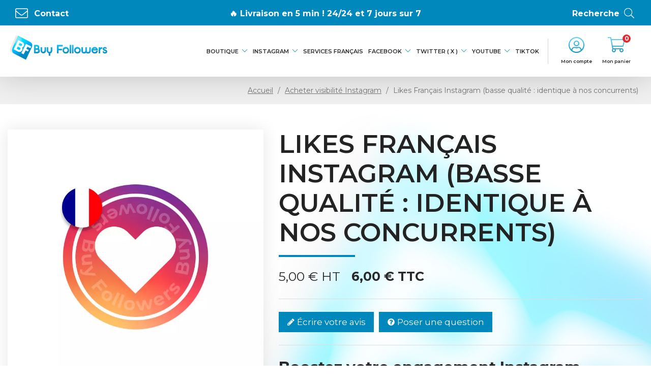

--- FILE ---
content_type: text/html; charset=utf-8
request_url: https://www.buyfollowers.fr/instagram/421-likes-francais-instagram-basse-qualite-identique-a-nos-concurrents.html
body_size: 21042
content:
<!doctype html>
<html lang="fr-FR">

  <head>
    
      
  <meta charset="utf-8">


  <meta http-equiv="x-ua-compatible" content="ie=edge">



  <title>Boostez votre engagement Instagram avec nos Likes français de qualité</title>
  
    
  
  <meta name="description" content="Découvrez comment obtenir plus de Likes authentiques sur Instagram avec nos services.
Augmentez l&#039;interaction et la visibilité de vos publications grâce à nos Likes français de qualité.">
  <meta name="keywords" content="">
        <link rel="canonical" href="https://www.buyfollowers.fr/instagram/421-likes-francais-instagram-basse-qualite-identique-a-nos-concurrents.html">
    
      
  
  
    <script type="application/ld+json">
  {
    "@context": "https://schema.org",
    "@type": "Organization",
    "name" : "Buy Followers",
    "url" : "https://www.buyfollowers.fr/",
          "logo": {
        "@type": "ImageObject",
        "url":"https://media2.buyfollowers.fr/img/logo-1712578536.jpg"
      }
      }
</script>

<script type="application/ld+json">
  {
    "@context": "https://schema.org",
    "@type": "WebPage",
    "isPartOf": {
      "@type": "WebSite",
      "url":  "https://www.buyfollowers.fr/",
      "name": "Buy Followers"
    },
    "name": "Boostez votre engagement Instagram avec nos Likes français de qualité",
    "url":  "https://www.buyfollowers.fr/instagram/421-likes-francais-instagram-basse-qualite-identique-a-nos-concurrents.html"
  }
</script>


  <script type="application/ld+json">
    {
      "@context": "https://schema.org",
      "@type": "BreadcrumbList",
      "itemListElement": [
                  {
            "@type": "ListItem",
            "position": 1,
            "name": "Accueil",
            "item": "https://www.buyfollowers.fr/"
          },                  {
            "@type": "ListItem",
            "position": 2,
            "name": "Acheter visibilité Instagram",
            "item": "https://www.buyfollowers.fr/30-instagram"
          },                  {
            "@type": "ListItem",
            "position": 3,
            "name": "Likes Français Instagram (basse qualité : identique à nos concurrents)",
            "item": "https://www.buyfollowers.fr/instagram/421-likes-francais-instagram-basse-qualite-identique-a-nos-concurrents.html"
          }              ]
    }
  </script>
  
  
  
  <script type="application/ld+json">
{
	"@context": "https://schema.org/",
	"@type": "Product",
	"name": "Likes Français Instagram (basse qualité : identique à nos concurrents)",
	"description": "Découvrez comment obtenir plus de Likes authentiques sur Instagram avec nos services.  Augmentez l&#039;interaction et la visibilité de vos publications grâce à nos Likes français de qualité.",
	"category": "Acheter visibilité Instagram",
	"image" :"https://media1.buyfollowers.fr/1437-home_default/likes-francais-instagram-basse-qualite-identique-a-nos-concurrents.webp",
	"sku": "421",
	"mpn": "421",
	"brand": {
		"@type": "Brand",
		"name": "Buy Followers"
	},
	"weight": {
			"@context": "https://schema.org",
			"@type": "QuantitativeValue",
			"value": "0.000000",
			"unitCode": "kg"
	},
	"offers": {
		"@type": "Offer",
		"priceCurrency": "EUR",
		"name": "Likes Français Instagram (basse qualité : identique à nos concurrents)",
		"price": "6",
		"url": "https://www.buyfollowers.fr/instagram/421-15767-likes-francais-instagram-basse-qualite-identique-a-nos-concurrents.html#/25-quantite-50",
		"priceValidUntil": "2026-02-13",
			"image": ["https://media3.buyfollowers.fr/1437-large_default/likes-francais-instagram-basse-qualite-identique-a-nos-concurrents.webp"],
			"sku": "421",
		"mpn": "421",
				"availability": "https://schema.org/PreOrder",
		"seller": {
			"@type": "Organization",
			"name": "Buy Followers"
		}
	},
	"url": "https://www.buyfollowers.fr/instagram/421-15767-likes-francais-instagram-basse-qualite-identique-a-nos-concurrents.html#/25-quantite-50"
}
</script>
  
  
    
  

  
    <meta property="og:title" content="Boostez votre engagement Instagram avec nos Likes français de qualité" />
    <meta property="og:description" content="Découvrez comment obtenir plus de Likes authentiques sur Instagram avec nos services.
Augmentez l&#039;interaction et la visibilité de vos publications grâce à nos Likes français de qualité." />
    <meta property="og:url" content="https://www.buyfollowers.fr/instagram/421-likes-francais-instagram-basse-qualite-identique-a-nos-concurrents.html" />
    <meta property="og:site_name" content="Buy Followers" />
         



  <meta name="viewport" content="width=device-width, initial-scale=1">



  <link rel="icon" type="image/vnd.microsoft.icon" href="https://media2.buyfollowers.fr/img/favicon.ico?1718872741">
  <link rel="shortcut icon" type="image/x-icon" href="https://media2.buyfollowers.fr/img/favicon.ico?1718872741">

  <link rel="icon" sizes="16x16" href="https://www.buyfollowers.fr/img/icons/icon-16x16.jpg">
  <link rel="icon" sizes="32x32" href="https://www.buyfollowers.fr/img/icons/icon-32x32.jpg">
  <link rel="icon" sizes="96x96" href="https://www.buyfollowers.fr/img/icons/icon-96x96.jpg">
  <link rel="icon" sizes="192x192" href="https://www.buyfollowers.fr/img/icons/icon-192x192.jpg">
  <link rel="apple-touch-icon" href="https://www.buyfollowers.fr/img/icons/icon-60x60.jpg">
  <link rel="apple-touch-icon" sizes="72x72" href="https://www.buyfollowers.fr/img/icons/icon-72x72.jpg">
  <link rel="apple-touch-icon" sizes="76x76" href="https://www.buyfollowers.fr/img/icons/icon-76x76.jpg">
  <link rel="apple-touch-icon" sizes="114x114" href="https://www.buyfollowers.fr/img/icons/icon-114x114.jpg">
  <link rel="apple-touch-icon" sizes="120x120" href="https://www.buyfollowers.fr/img/icons/icon-120x120.jpg">
  <link rel="apple-touch-icon" sizes="144x144" href="https://www.buyfollowers.fr/img/icons/icon-144x144.jpg">
  <link rel="apple-touch-icon" sizes="152x152" href="https://www.buyfollowers.fr/img/icons/icon-152x152.jpg">
  <link rel="apple-touch-icon" sizes="180x180" href="https://www.buyfollowers.fr/img/icons/icon-180x180.jpg">
  <link rel="apple-touch-icon-precomposed" href="https://www.buyfollowers.fr/img/icons/icon-57x57.jpg">
  <link rel="apple-touch-icon-precomposed" sizes="72x72" href="https://www.buyfollowers.fr/img/icons/icon-72x72.jpg">
  <link rel="apple-touch-icon-precomposed" sizes="76x76" href="https://www.buyfollowers.fr/img/icons/icon-76x76.jpg">
  <link rel="apple-touch-icon-precomposed" sizes="114x114" href="https://www.buyfollowers.fr/img/icons/icon-114x114.jpg">
  <link rel="apple-touch-icon-precomposed" sizes="120x120" href="https://www.buyfollowers.fr/img/icons/icon-120x120.jpg">
  <link rel="apple-touch-icon-precomposed" sizes="144x144" href="https://www.buyfollowers.fr/img/icons/icon-144x144.jpg">
  <link rel="apple-touch-icon-precomposed" sizes="152x152" href="https://www.buyfollowers.fr/img/icons/icon-152x152.jpg">
  <link rel="apple-touch-icon-precomposed" sizes="180x180" href="https://www.buyfollowers.fr/img/icons/icon-180x180.jpg">



  



  	

  <script type="text/javascript">
        var AdvancedEmailGuardData = {"meta":{"isGDPREnabled":true,"isLegacyOPCEnabled":false,"isLegacyMAModuleEnabled":false,"validationError":null},"settings":{"recaptcha":{"type":"v3","key":"6LeUZPUpAAAAAP31O4L840jQPIYoldrF2aSxi5BH","forms":{"contact_us":{"size":"normal","align":"offset","offset":3},"register":{"size":"normal","align":"center","offset":1}},"language":"shop","theme":"light","position":"bottomright","hidden":true,"deferred":false}},"context":{"ps":{"v17":true,"v17pc":true,"v17ch":true,"v16":false,"v161":false,"v15":false},"languageCode":"fr","pageName":"product"},"trans":{"genericError":"Une erreur s'est produite, veuillez r\u00e9essayer."}};
        var ETS_RV_CUSTOMER_IS_LOGGED = false;
        var ETS_RV_DEFAULT_LANGUAGE_MSG = "La langue par d\u00e9faut ne peut pas \u00eatre vide\u00a0!";
        var ETS_RV_DEFAULT_RATE = 5;
        var ETS_RV_DESIGN_COLOR1 = 0;
        var ETS_RV_DISPLAY_RATE_AND_QUESTION = "button";
        var ETS_RV_PRESS_ENTER_ENABLED = 0;
        var ETS_RV_QUESTION_ENABLED = 1;
        var ETS_RV_RECAPTCHA_ENABLED = 1;
        var ETS_RV_RECAPTCHA_FOR = ["review","comment","reply","qa","qa_answer","qa_comment"];
        var ETS_RV_RECAPTCHA_SITE_KEY = "6LfUWUYUAAAAAEkwUYwxGSxVUr4BRPz0vWzRYQv2";
        var ETS_RV_RECAPTCHA_TYPE = "recaptcha_v2";
        var ETS_RV_RECAPTCHA_USER_REGISTERED = 1;
        var ETS_RV_RECAPTCHA_VALID = 0;
        var ETS_RV_REQUIRE_TITLE = 1;
        var ETS_RV_REVIEW_ENABLED = 1;
        var PS_ATTACHMENT_MAXIMUM_SIZE = 8388608;
        var PS_ATTACHMENT_MAXIMUM_SIZE_TEXT = "8 MB";
        var addJsDef = false;
        var addToCartSelector = ".product-add-to-cart .add-to-cart";
        var ajax_controller = "https:\/\/www.buyfollowers.fr\/checkout-fields?ajax=1";
        var always_load_content = false;
        var back_office = 0;
        var char_limit = "Le texte ne peut pas d\u00e9passer 250\u00a0caract\u00e8res.";
        var checkout_label = "Commander";
        var customizationBoxSelector = ".wk-product-customization .card";
        var customizationBoxText = "Vous pouvez \u00e9galement enregistrer la personnalisation en cliquant sur le bouton \u00ab\u00a0Ajouter au panier\u00a0\u00bb";
        var customizationFileFieldsSelector = ".product-customization-item .file-input";
        var customizationLoader = "#main";
        var customizationTextFieldsSelector = ".product-customization-item .product-message";
        var disabledCustomizationField = 0;
        var edit_cust_url = "https:\/\/www.buyfollowers.fr\/module\/wkcustomizationtocart\/editcustomization";
        var enter_value = "Entrer un nombre, SVP.";
        var ets_rv_datetime_picker = "{\"prevText\":\"\",\"nextText\":\"\",\"dateFormat\":\"yy-mm-dd\",\"currentText\":\"\",\"closeText\":\"\",\"ampm\":false,\"amNames\":[\"AM\",\"A\"],\"pmNames\":[\"PM\",\"P\"],\"timeFormat\":\"hh:mm:ss tt\",\"timeSuffix\":\"\",\"timeOnlyTitle\":\"\",\"timeText\":\"\",\"hourText\":\"\",\"minuteText\":\"\",\"maxDate\":\"2026-01-29 11:32:35\"}";
        var ets_rv_datetime_picker_closeText = "Fait";
        var ets_rv_datetime_picker_currentText = "\u00c0 pr\u00e9sent";
        var ets_rv_datetime_picker_hourText = "Heure";
        var ets_rv_datetime_picker_minuteText = "Minute";
        var ets_rv_datetime_picker_timeOnlyTitle = "Choisissez l'heure";
        var ets_rv_datetime_picker_timeText = "Temps";
        var ets_rv_please_sign_dislike = "Veuillez vous connecter ou vous inscrire pour ne plus aimer";
        var ets_rv_please_sign_like = "Veuillez vous connecter ou vous inscrire pour aimer";
        var ets_rv_please_sign_question = "Veuillez vous connecter ou vous inscrire pour poser votre question";
        var ets_rv_please_sign_review = "Veuillez vous connecter ou vous inscrire pour \u00e9crire votre avis";
        var file_is_to_large_text = "Le fichier est trop grand. Taille maximale autoris\u00e9e : %s";
        var file_not_valid_text = "Le type de fichier n'est pas autoris\u00e9";
        var hideSaveCustomization = true;
        var idProduct = "421";
        var invalid_size = "Taille de l'image d\u00e9pass\u00e9e par rapport \u00e0 la limite de t\u00e9l\u00e9chargement autoris\u00e9e 8\u00a0Mo.";
        var isCustomizable = true;
        var isCustomizationSaved = false;
        var isLogged = false;
        var isProductInStock = true;
        var is_required_label = " is required";
        var language_code = "fr";
        var loaderPath = "\/modules\/wkcustomizationtocart\/views\/img";
        var loaderText = "Traitement...";
        var maxSizeAllowed = "8";
        var msgForRequiredFields = "Ne peux pas \u00eatre vide";
        var no_file_selected = "Aucun fichier s\u00e9lectionn\u00e9.";
        var prestashop = {"cart":{"products":[],"totals":{"total":{"type":"total","label":"Total","amount":0,"value":"0,00\u00a0\u20ac"},"total_including_tax":{"type":"total","label":"Total TTC","amount":0,"value":"0,00\u00a0\u20ac"},"total_excluding_tax":{"type":"total","label":"Total HT :","amount":0,"value":"0,00\u00a0\u20ac"}},"subtotals":{"products":{"type":"products","label":"Sous-total","amount":0,"value":"0,00\u00a0\u20ac"},"discounts":null,"shipping":{"type":"shipping","label":"Livraison","amount":0,"value":""},"tax":{"type":"tax","label":"Taxes incluses","amount":0,"value":"0,00\u00a0\u20ac"}},"products_count":0,"summary_string":"0 articles","vouchers":{"allowed":1,"added":[]},"discounts":[],"minimalPurchase":0,"minimalPurchaseRequired":""},"currency":{"id":1,"name":"Euro","iso_code":"EUR","iso_code_num":"978","sign":"\u20ac"},"customer":{"lastname":null,"firstname":null,"email":null,"birthday":null,"newsletter":null,"newsletter_date_add":null,"optin":null,"website":null,"company":null,"siret":null,"ape":null,"is_logged":false,"gender":{"type":null,"name":null},"addresses":[]},"language":{"name":"Fran\u00e7ais (French)","iso_code":"fr","locale":"fr-FR","language_code":"fr","is_rtl":"0","date_format_lite":"d\/m\/Y","date_format_full":"d\/m\/Y H:i:s","id":1},"page":{"title":"","canonical":"https:\/\/www.buyfollowers.fr\/instagram\/421-likes-francais-instagram-basse-qualite-identique-a-nos-concurrents.html","meta":{"title":"Boostez votre engagement Instagram avec nos Likes fran\u00e7ais de qualit\u00e9","description":"D\u00e9couvrez comment obtenir plus de Likes authentiques sur Instagram avec nos services.\r\nAugmentez l'interaction et la visibilit\u00e9 de vos publications gr\u00e2ce \u00e0 nos Likes fran\u00e7ais de qualit\u00e9.","keywords":"","robots":"index"},"page_name":"product","body_classes":{"lang-fr":true,"lang-rtl":false,"country-FR":true,"currency-EUR":true,"layout-full-width":true,"page-product":true,"tax-display-enabled":true,"product-id-421":true,"product-Likes Fran\u00e7ais Instagram (basse qualit\u00e9 : identique \u00e0 nos concurrents)":true,"product-id-category-30":true,"product-id-manufacturer-0":true,"product-id-supplier-0":true,"product-available-for-order":true,"product-customizable":true},"admin_notifications":[]},"shop":{"name":"Buy Followers","logo":"https:\/\/media2.buyfollowers.fr\/img\/logo-1712578536.jpg","stores_icon":"https:\/\/media2.buyfollowers.fr\/img\/logo_stores.png","favicon":"https:\/\/media2.buyfollowers.fr\/img\/favicon.ico"},"urls":{"base_url":"https:\/\/www.buyfollowers.fr\/","current_url":"https:\/\/www.buyfollowers.fr\/instagram\/421-likes-francais-instagram-basse-qualite-identique-a-nos-concurrents.html","shop_domain_url":"https:\/\/www.buyfollowers.fr","img_ps_url":"https:\/\/media2.buyfollowers.fr\/img\/","img_cat_url":"https:\/\/media1.buyfollowers.fr\/img\/c\/","img_lang_url":"https:\/\/media3.buyfollowers.fr\/img\/l\/","img_prod_url":"https:\/\/media2.buyfollowers.fr\/img\/p\/","img_manu_url":"https:\/\/media3.buyfollowers.fr\/img\/m\/","img_sup_url":"https:\/\/media1.buyfollowers.fr\/img\/su\/","img_ship_url":"https:\/\/media3.buyfollowers.fr\/img\/s\/","img_store_url":"https:\/\/media1.buyfollowers.fr\/img\/st\/","img_col_url":"https:\/\/media3.buyfollowers.fr\/img\/co\/","img_url":"https:\/\/media3.buyfollowers.fr\/themes\/buyfollowers\/assets\/img\/","css_url":"https:\/\/media3.buyfollowers.fr\/themes\/buyfollowers\/assets\/css\/","js_url":"https:\/\/media1.buyfollowers.fr\/themes\/buyfollowers\/assets\/js\/","pic_url":"https:\/\/media2.buyfollowers.fr\/upload\/","pages":{"address":"https:\/\/www.buyfollowers.fr\/adresse","addresses":"https:\/\/www.buyfollowers.fr\/adresses","authentication":"https:\/\/www.buyfollowers.fr\/authentification","cart":"https:\/\/www.buyfollowers.fr\/panier","category":"https:\/\/www.buyfollowers.fr\/index.php?controller=category","cms":"https:\/\/www.buyfollowers.fr\/index.php?controller=cms","contact":"https:\/\/www.buyfollowers.fr\/contactez-nous","discount":"https:\/\/www.buyfollowers.fr\/bons-de-reduction","guest_tracking":"https:\/\/www.buyfollowers.fr\/suivi-commande-invite","history":"https:\/\/www.buyfollowers.fr\/historique-des-commandes","identity":"https:\/\/www.buyfollowers.fr\/identite","index":"https:\/\/www.buyfollowers.fr\/","my_account":"https:\/\/www.buyfollowers.fr\/mon-compte","order_confirmation":"https:\/\/www.buyfollowers.fr\/confirmation-commande","order_detail":"https:\/\/www.buyfollowers.fr\/index.php?controller=order-detail","order_follow":"https:\/\/www.buyfollowers.fr\/details-de-la-commande","order":"https:\/\/www.buyfollowers.fr\/commande","order_return":"https:\/\/www.buyfollowers.fr\/index.php?controller=order-return","order_slip":"https:\/\/www.buyfollowers.fr\/avoirs","pagenotfound":"https:\/\/www.buyfollowers.fr\/page-non-trouvee","password":"https:\/\/www.buyfollowers.fr\/mot-de-passe-oublie","pdf_invoice":"https:\/\/www.buyfollowers.fr\/index.php?controller=pdf-invoice","pdf_order_return":"https:\/\/www.buyfollowers.fr\/index.php?controller=pdf-order-return","pdf_order_slip":"https:\/\/www.buyfollowers.fr\/index.php?controller=pdf-order-slip","prices_drop":"https:\/\/www.buyfollowers.fr\/index.php?controller=prices-drop","product":"https:\/\/www.buyfollowers.fr\/index.php?controller=product","search":"https:\/\/www.buyfollowers.fr\/recherche","sitemap":"https:\/\/www.buyfollowers.fr\/index.php?controller=sitemap","stores":"https:\/\/www.buyfollowers.fr\/magasins","supplier":"https:\/\/www.buyfollowers.fr\/fournisseurs","register":"https:\/\/www.buyfollowers.fr\/authentification?create_account=1","order_login":"https:\/\/www.buyfollowers.fr\/commande?login=1"},"alternative_langs":[],"theme_assets":"\/themes\/buyfollowers\/assets\/","actions":{"logout":"https:\/\/www.buyfollowers.fr\/?mylogout="},"no_picture_image":{"bySize":{"small_default":{"url":"https:\/\/media2.buyfollowers.fr\/img\/p\/fr-default-small_default.jpg","width":98,"height":98},"cart_default":{"url":"https:\/\/media3.buyfollowers.fr\/img\/p\/fr-default-cart_default.jpg","width":125,"height":125},"category_default":{"url":"https:\/\/media1.buyfollowers.fr\/img\/p\/fr-default-category_default.jpg","width":150,"height":150},"home_default":{"url":"https:\/\/media2.buyfollowers.fr\/img\/p\/fr-default-home_default.jpg","width":300,"height":300},"medium_default":{"url":"https:\/\/media1.buyfollowers.fr\/img\/p\/fr-default-medium_default.jpg","width":452,"height":452},"large_default":{"url":"https:\/\/media3.buyfollowers.fr\/img\/p\/fr-default-large_default.jpg","width":800,"height":800}},"small":{"url":"https:\/\/media2.buyfollowers.fr\/img\/p\/fr-default-small_default.jpg","width":98,"height":98},"medium":{"url":"https:\/\/media2.buyfollowers.fr\/img\/p\/fr-default-home_default.jpg","width":300,"height":300},"large":{"url":"https:\/\/media3.buyfollowers.fr\/img\/p\/fr-default-large_default.jpg","width":800,"height":800},"legend":""}},"configuration":{"display_taxes_label":true,"display_prices_tax_incl":true,"is_catalog":false,"show_prices":true,"opt_in":{"partner":true},"quantity_discount":{"type":"discount","label":"Remise sur prix unitaire"},"voucher_enabled":1,"return_enabled":0},"field_required":[],"breadcrumb":{"links":[{"title":"Accueil","url":"https:\/\/www.buyfollowers.fr\/"},{"title":"Acheter visibilit\u00e9 Instagram","url":"https:\/\/www.buyfollowers.fr\/30-instagram"},{"title":"Likes Fran\u00e7ais Instagram (basse qualit\u00e9 : identique \u00e0 nos concurrents)","url":"https:\/\/www.buyfollowers.fr\/instagram\/421-likes-francais-instagram-basse-qualite-identique-a-nos-concurrents.html"}],"count":3},"link":{"protocol_link":"https:\/\/","protocol_content":"https:\/\/"},"time":1769682755,"static_token":"25b9da50b7194a557b964b76efaffd6b","token":"7fdf8582e8ed558741732e65400ede62","debug":false};
        var productCommentPostErrorMessage = "D\u00e9sol\u00e9, votre avis ne peut pas \u00eatre publi\u00e9.";
        var productCommentUpdatePostErrorMessage = "D\u00e9sol\u00e9, votre avis d'appr\u00e9ciation ne peut pas \u00eatre envoy\u00e9.";
        var psr_icon_color = "#F19D76";
        var requiredCustomizationFields = true;
        var saveCustomizationLink = "https:\/\/www.buyfollowers.fr\/index.php?controller=product";
        var saveCustomizationSelector = ".wk-product-customization button[name=\"submitCustomizedData\"]";
        var select_file = "Veuillez s\u00e9lectionner un fichier image.";
        var ssIsCeInstalled = true;
        var valid_file = "Veuillez s\u00e9lectionner un fichier image valide.";
        var valid_value = "Veuillez entrer une valeur valide.";
        var wk_cust_token = "25b9da50b7194a557b964b76efaffd6b";
        var wk_file_wrongextn = "Fichier avec une mauvaise extension.";
        var wk_id_product_attribute = "15767";
        var wk_req_error = "S'il vous pla\u00eet remplir les champs obligatoires.";
      </script>
		<link rel="stylesheet" href="https://media2.buyfollowers.fr/themes/buyfollowers/assets/cache/theme-099d93121.css" media="all">
	
	


	<script>
			var ceFrontendConfig = {"environmentMode":{"edit":false,"wpPreview":false},"is_rtl":false,"breakpoints":{"xs":0,"sm":480,"md":768,"lg":1025,"xl":1440,"xxl":1600},"version":"2.9.14","urls":{"assets":"\/modules\/creativeelements\/views\/"},"productQuickView":0,"settings":{"page":[],"general":{"elementor_global_image_lightbox":"1","elementor_lightbox_enable_counter":"yes","elementor_lightbox_enable_fullscreen":"yes","elementor_lightbox_enable_zoom":"yes","elementor_lightbox_title_src":"title","elementor_lightbox_description_src":"caption"},"editorPreferences":[]},"post":{"id":"421030101","title":"Likes%20Fran%C3%A7ais%20Instagram%20%28basse%20qualit%C3%A9%20%3A%20identique%20%C3%A0%20nos%20concurrents%29","excerpt":""}};
		</script>
        <link rel="preload" href="/modules/creativeelements/views/lib/ceicons/fonts/ceicons.woff2?fj664s" as="font" type="font/woff2" crossorigin>
        <!--CE-JS-->  
    <!-- Google Tag Manager -->
    <script>(function(w,d,s,l,i){w[l]=w[l]||[];w[l].push({'gtm.start':
    new Date().getTime(),event:'gtm.js'});var f=d.getElementsByTagName(s)[0],
    j=d.createElement(s),dl=l!='dataLayer'?'&l='+l:'';j.async=true;j.src=
    'https://www.googletagmanager.com/gtm.js?id='+i+dl;f.parentNode.insertBefore(j,f);
    })(window,document,'script','dataLayer','GTM-TFFB3Q9');</script>
    <!-- End Google Tag Manager -->
  



  <script type="text/javascript">
var sp_link_base ='https://media2.buyfollowers.fr';
</script>
<style>

    </style>

<script type="text/javascript">
function renderDataAjax(jsonData)
{
    for (var key in jsonData) {
	    if(key=='java_script')
        {
            $('body').append(jsonData[key]);
        }
        else
            if($('#ets_speed_dy_'+key).length)
            {
                if($('#ets_speed_dy_'+key+' #layer_cart').length)
                {
                    $('#ets_speed_dy_'+key).before($('#ets_speed_dy_'+key+' #layer_cart').clone());
                    $('#ets_speed_dy_'+key+' #layer_cart').remove();
                    $('#layer_cart').before('<div class="layer_cart_overlay"></div>');
                }
                $('.ets_speed_dynamic_hook[id="ets_speed_dy_'+key+'"]').replaceWith(jsonData[key]);
            }
              
    }
    if($('#header .shopping_cart').length && $('#header .cart_block').length)
    {
        var shopping_cart = new HoverWatcher('#header .shopping_cart');
        var cart_block = new HoverWatcher('#header .cart_block');
        $("#header .shopping_cart a:first").hover(
    		function(){
    			if (ajaxCart.nb_total_products > 0 || parseInt($('.ajax_cart_quantity').html()) > 0)
    				$("#header .cart_block").stop(true, true).slideDown(450);
    		},
    		function(){
    			setTimeout(function(){
    				if (!shopping_cart.isHoveringOver() && !cart_block.isHoveringOver())
    					$("#header .cart_block").stop(true, true).slideUp(450);
    			}, 200);
    		}
    	);
    }
    if(typeof jsonData.custom_js!== undefined && jsonData.custom_js)
        $('head').append('<script src="'+sp_link_base+'/modules/ets_superspeed/views/js/script_custom.js">');
}
</script>

<style>
.layered_filter_ul .radio,.layered_filter_ul .checkbox {
    display: inline-block;
}
.ets_speed_dynamic_hook .cart-products-count{
    display:none!important;
}
.ets_speed_dynamic_hook .ajax_cart_quantity ,.ets_speed_dynamic_hook .ajax_cart_product_txt,.ets_speed_dynamic_hook .ajax_cart_product_txt_s{
    display:none!important;
}
.ets_speed_dynamic_hook .shopping_cart > a:first-child:after {
    display:none!important;
}
</style><script src="https://cdn.brevo.com/js/sdk-loader.js" async></script>
<script>
    window.Brevo = window.Brevo || [];
    Brevo.push([
        "init",
        {
            client_key: "t9edvhmkhynbci9x8gsmxceq",
            email_id: "",
        },
    ]);
</script>

	<script src="https://www.google.com/recaptcha/api.js?hl=fr&onload=productCommentOnloadReCaptcha&render=explicit" async defer></script>
	<script type="text/javascript">
		var productCommentOnloadReCaptcha = function () {
		    reCaptchaETS.onLoad();
        };
        var productCommentRecaptcha = function () {
            ETS_RV_RECAPTCHA_VALID = 1;
            $('.g-recaptcha.error').removeClass('error');
        }
	</script>
    <style type="text/css">.color1{color: #ee9a00!important;fill: #ee9a00!important} .background1{background: #ee9a00!important;border-color: #ee9a00!important} .hover1:hover{color:#ee9a00!important;fill:#ee9a00!important} .bg_hover1:hover{background:#ee9a00!important;border-color: #ee9a00!important} .bd_hover1:hover{border-color:#ee9a00!important} .border1{border-color: #ee9a00!important} .bg1.active{background:#ee9a00!important;border-color: #ee9a00!important}
.background2{background: #555555!important;border-color: #555555!important}
.bg_hover3:hover,.bg_hover3.active,.bg_hover3.current{background:#ee9a00!important;border-color: #ee9a00!important} .bd_hover3:hover,.bd_hover3.active,.bd_hover3.current{border-color:#ee9a00!important} .bg3.active{background:#ee9a00!important;border-color: #ee9a00!important}
.color4{color: #48AF1A!important;fill: #48AF1A!important}
.color5{color: #2fb5d2!important;fill: #2fb5d2!important}
</style>
<script type="text/javascript">
var referral_controller_url = "https://www.buyfollowers.fr/module/referralbyphone/default";
var id_customer = "";
</script>


    
  <meta property="og:type" content="product">
      <meta property="og:image" content="https://media3.buyfollowers.fr/1437-large_default/likes-francais-instagram-basse-qualite-identique-a-nos-concurrents.webp">
  
      <meta property="product:pretax_price:amount" content="5">
    <meta property="product:pretax_price:currency" content="EUR">
    <meta property="product:price:amount" content="6">
    <meta property="product:price:currency" content="EUR">
    
  </head>

  <body id="product" class="lang-fr country-fr currency-eur layout-full-width page-product tax-display-enabled product-id-421 product-likes-francais-instagram-basse-qualite-identique-a-nos-concurrents- product-id-category-30 product-id-manufacturer-0 product-id-supplier-0 product-available-for-order product-customizable ce-kit-1 elementor-page elementor-page-421030101">

    
      
    

    <main>
      
              

      <header id="header">
        
          	  
  <div class="header-banner">
    
  </div>
  

  
  <nav class="header-nav">
    <div class="container-fluid">
      <div class="row">
        <div class="">
          <div class="col-md-4 col-xs-12 hidden-sm-down">
            <div id="_desktop_contact_link">
  <div id="contact-link">
    <a href="https://www.buyfollowers.fr/contactez-nous"><span class="icon-envelope"></span> Contact</a>
  </div>
</div>

          </div>
          <div class="col-md-4 col-xs-12">
            <div class="dnc-banner">
                        <div class="dnc-banner-item">
                                    <a href="/85-services-francais">
                        🔥 Livraison en 5 min ! 24/24 et 7 jours sur 7
                    </a>
                            </div>
                                <div class="dnc-banner-item">
                                    <a href="/23-youtube">
                        Augmentez votre présence sur Instagram 👍
                    </a>
                            </div>
                        </div>
          </div>
          <div class="col-md-4 right-nav hidden-sm-down">
            <a id="modal-recherche" class="search-js" href="#recherche">Recherche <span
                class="icon-search search"></span></a>
            
          </div>
        </div>
      </div>
    </div>
  </nav>
  

  
  <div class="header-top">
    <div class="container-fluid">
      <div class="row">
        <div class="col-md-3 hidden-lg-down" id="_desktop_logo">
                              
  <a href="/">
    <img
      class="logo img-fluid"
      src="https://media2.buyfollowers.fr/img/logo-1712578536.jpg"
      alt="Buy Followers"
      width="720"
      height="180">
  </a>

                            </div>
        <div class="hidden-xl-up mobile mobile_header_wrapper">
          <div>
            <div id="menu-icon">
                            <span class="icon-bars"></span>
              <span class="icon-times"></span>
            </div>
            <div class="top-logo" id="_mobile_logo"></div>
          </div>
          <div>
            <div id="_mobile_user_info"></div>
            <div id="_mobile_cart"></div>
          </div>

        </div>
        <div class="header-top-right col-md-9 col-sm-12 position-static">
          



<div class="menu js-top-menu position-static hidden-lg-down" id="_desktop_top_menu">
  
      <ul class="top-menu" id="top-menu"  data-depth="0">
              <li class="category" id="category-2-0">
          
                                
          <a class="dropdown-item" href="https://www.buyfollowers.fr/"
            data-depth="0" >

                          <i class="float-xs-right hidden-md-down icon-chevron-bas"></i>
                                          <span class="float-xs-right hidden-lg-up">
                <span data-target="#top_sub_menu_13064" data-toggle="collapse" class="navbar-toggler collapse-icons">
                  <i class="material-icons add">&#xE313;</i>
                  <i class="material-icons remove">&#xE316;</i>
                </span>
              </span>
                        Boutique
          </a>
                      <div  class="popover sub-menu js-sub-menu collapse"               id="top_sub_menu_13064">
              
      <ul class="top-menu"  data-depth="1">
              <li class="category" id="category-30-1">
          
                                
          <a class="dropdown-item dropdown-submenu" href="https://www.buyfollowers.fr/30-instagram"
            data-depth="1" >

                        Instagram
          </a>
                  </li>
              <li class="category" id="category-31-1">
          
                                
          <a class="dropdown-item dropdown-submenu" href="https://www.buyfollowers.fr/31-twitter-x"
            data-depth="1" >

                        Twitter ( X )
          </a>
                  </li>
              <li class="category" id="category-32-1">
          
                                
          <a class="dropdown-item dropdown-submenu" href="https://www.buyfollowers.fr/32-facebook"
            data-depth="1" >

                        Facebook
          </a>
                  </li>
              <li class="category" id="category-23-1">
          
                                
          <a class="dropdown-item dropdown-submenu" href="https://www.buyfollowers.fr/23-youtube"
            data-depth="1" >

                        YouTube
          </a>
                  </li>
              <li class="category" id="category-67-1">
          
                                
          <a class="dropdown-item dropdown-submenu" href="https://www.buyfollowers.fr/67-tiktok"
            data-depth="1" >

                        TikTok
          </a>
                  </li>
              <li class="category" id="category-86-1">
          
                                
          <a class="dropdown-item dropdown-submenu" href="https://www.buyfollowers.fr/86-linkedin"
            data-depth="1" >

                        LinkedIn
          </a>
                  </li>
              <li class="category" id="category-43-1">
          
                                
          <a class="dropdown-item dropdown-submenu" href="https://www.buyfollowers.fr/43--de-services"
            data-depth="1" >

                        + de services
          </a>
                  </li>
          </ul>
  
            </div>
                  </li>
              <li class="category" id="category-30-0">
          
                                
          <a class="dropdown-item" href="https://www.buyfollowers.fr/30-instagram"
            data-depth="0" >

                          <i class="float-xs-right hidden-md-down icon-chevron-bas"></i>
                                          <span class="float-xs-right hidden-lg-up">
                <span data-target="#top_sub_menu_6947" data-toggle="collapse" class="navbar-toggler collapse-icons">
                  <i class="material-icons add">&#xE313;</i>
                  <i class="material-icons remove">&#xE316;</i>
                </span>
              </span>
                        Instagram
          </a>
                      <div  class="popover sub-menu js-sub-menu collapse"               id="top_sub_menu_6947">
              
      <ul class="top-menu"  data-depth="1">
              <li class="category" id="category-85-1">
          
                                
          <a class="dropdown-item dropdown-submenu" href="https://www.buyfollowers.fr/85-followers-francais-instagram-likes-commentaires"
            data-depth="1" >

                        Services Français
          </a>
                  </li>
              <li class="category" id="category-69-1">
          
                                
          <a class="dropdown-item dropdown-submenu" href="https://www.buyfollowers.fr/69-followers-instagram"
            data-depth="1" >

                        Followers Instagram
          </a>
                  </li>
              <li class="category" id="category-70-1">
          
                                
          <a class="dropdown-item dropdown-submenu" href="https://www.buyfollowers.fr/70-likes-instagram"
            data-depth="1" >

                        Likes Instagram
          </a>
                  </li>
              <li class="category" id="category-71-1">
          
                                
          <a class="dropdown-item dropdown-submenu" href="https://www.buyfollowers.fr/71-likes-automatiques"
            data-depth="1" >

                        Likes Automatiques
          </a>
                  </li>
              <li class="category" id="category-72-1">
          
                                
          <a class="dropdown-item dropdown-submenu" href="https://www.buyfollowers.fr/72-commentaires-instagram"
            data-depth="1" >

                        Commentaires Instagram
          </a>
                  </li>
              <li class="category" id="category-73-1">
          
                                
          <a class="dropdown-item dropdown-submenu" href="https://www.buyfollowers.fr/73-vues-instagram"
            data-depth="1" >

                        Vues Instagram
          </a>
                  </li>
              <li class="category" id="category-74-1">
          
                                
          <a class="dropdown-item dropdown-submenu" href="https://www.buyfollowers.fr/74-packs-influenceur-pour-instagram"
            data-depth="1" >

                        Packs Influenceur pour Instagram
          </a>
                  </li>
          </ul>
  
            </div>
                  </li>
              <li class="category" id="category-85-0">
          
                                
          <a class="dropdown-item" href="https://www.buyfollowers.fr/85-followers-francais-instagram-likes-commentaires"
            data-depth="0" >

                        Services Français
          </a>
                  </li>
              <li class="category" id="category-32-0">
          
                                
          <a class="dropdown-item" href="https://www.buyfollowers.fr/32-facebook"
            data-depth="0" >

                          <i class="float-xs-right hidden-md-down icon-chevron-bas"></i>
                                          <span class="float-xs-right hidden-lg-up">
                <span data-target="#top_sub_menu_10503" data-toggle="collapse" class="navbar-toggler collapse-icons">
                  <i class="material-icons add">&#xE313;</i>
                  <i class="material-icons remove">&#xE316;</i>
                </span>
              </span>
                        Facebook
          </a>
                      <div  class="popover sub-menu js-sub-menu collapse"               id="top_sub_menu_10503">
              
      <ul class="top-menu"  data-depth="1">
              <li class="category" id="category-79-1">
          
                                
          <a class="dropdown-item dropdown-submenu" href="https://www.buyfollowers.fr/79-likes-facebook-pour-photos-videos-publications"
            data-depth="1" >

                        Likes Facebook (pour photos, vidéos, publications...)
          </a>
                  </li>
              <li class="category" id="category-80-1">
          
                                
          <a class="dropdown-item dropdown-submenu" href="https://www.buyfollowers.fr/80-likes-pour-pages-facebook-fans"
            data-depth="1" >

                        Likes pour Pages Facebook (Fans)
          </a>
                  </li>
              <li class="category" id="category-81-1">
          
                                
          <a class="dropdown-item dropdown-submenu" href="https://www.buyfollowers.fr/81-emoticones-reactions-facebook"
            data-depth="1" >

                        Émoticônes (Réactions) Facebook
          </a>
                  </li>
              <li class="category" id="category-82-1">
          
                                
          <a class="dropdown-item dropdown-submenu" href="https://www.buyfollowers.fr/82-autres-services-facebook"
            data-depth="1" >

                        Autres Services Facebook
          </a>
                  </li>
          </ul>
  
            </div>
                  </li>
              <li class="category" id="category-31-0">
          
                                
          <a class="dropdown-item" href="https://www.buyfollowers.fr/31-twitter-x"
            data-depth="0" >

                          <i class="float-xs-right hidden-md-down icon-chevron-bas"></i>
                                          <span class="float-xs-right hidden-lg-up">
                <span data-target="#top_sub_menu_58358" data-toggle="collapse" class="navbar-toggler collapse-icons">
                  <i class="material-icons add">&#xE313;</i>
                  <i class="material-icons remove">&#xE316;</i>
                </span>
              </span>
                        Twitter ( X )
          </a>
                      <div  class="popover sub-menu js-sub-menu collapse"               id="top_sub_menu_58358">
              
      <ul class="top-menu"  data-depth="1">
              <li class="category" id="category-75-1">
          
                                
          <a class="dropdown-item dropdown-submenu" href="https://www.buyfollowers.fr/75-followers-twitter"
            data-depth="1" >

                        Followers Twitter
          </a>
                  </li>
              <li class="category" id="category-76-1">
          
                                
          <a class="dropdown-item dropdown-submenu" href="https://www.buyfollowers.fr/76-acheter-des-likes-twitter"
            data-depth="1" >

                        Acheter des Likes Twitter
          </a>
                  </li>
              <li class="category" id="category-77-1">
          
                                
          <a class="dropdown-item dropdown-submenu" href="https://www.buyfollowers.fr/77-retweets-twitter"
            data-depth="1" >

                        Retweets Twitter
          </a>
                  </li>
              <li class="category" id="category-78-1">
          
                                
          <a class="dropdown-item dropdown-submenu" href="https://www.buyfollowers.fr/78-packs-influenceur-pour-twitter"
            data-depth="1" >

                        Packs Influenceur pour Twitter
          </a>
                  </li>
          </ul>
  
            </div>
                  </li>
              <li class="category" id="category-23-0">
          
                                
          <a class="dropdown-item" href="https://www.buyfollowers.fr/23-youtube"
            data-depth="0" >

                          <i class="float-xs-right hidden-md-down icon-chevron-bas"></i>
                                          <span class="float-xs-right hidden-lg-up">
                <span data-target="#top_sub_menu_8924" data-toggle="collapse" class="navbar-toggler collapse-icons">
                  <i class="material-icons add">&#xE313;</i>
                  <i class="material-icons remove">&#xE316;</i>
                </span>
              </span>
                        YouTube
          </a>
                      <div  class="popover sub-menu js-sub-menu collapse"               id="top_sub_menu_8924">
              
      <ul class="top-menu"  data-depth="1">
              <li class="category" id="category-83-1">
          
                                
          <a class="dropdown-item dropdown-submenu" href="https://www.buyfollowers.fr/83-vues-youtube"
            data-depth="1" >

                        Vues YouTube
          </a>
                  </li>
              <li class="category" id="category-84-1">
          
                                
          <a class="dropdown-item dropdown-submenu" href="https://www.buyfollowers.fr/84-autres-services-youtube"
            data-depth="1" >

                        Autres Services YouTube
          </a>
                  </li>
          </ul>
  
            </div>
                  </li>
              <li class="category" id="category-67-0">
          
                                
          <a class="dropdown-item" href="https://www.buyfollowers.fr/67-tiktok"
            data-depth="0" >

                        TikTok
          </a>
                  </li>
          </ul>
  
  <div class="clearfix"></div>
</div><div id="_desktop_user_info">
  <div class="user-info">
    <a class="account" href="https://www.buyfollowers.fr/mon-compte" title="Voir mon compte client" rel="nofollow">
        <span class="icon-user"></span>
        <span class="hidden-sm-down">Mon compte</span>
      </a>
  </div>
</div>
<div id="_desktop_cart">
  <div class="blockcart cart-preview inactive" data-refresh-url="//www.buyfollowers.fr/module/ps_shoppingcart/ajax">
    <div class="header">
              <span>
              <span class="icon-shopping-cart"></span>
        <span class="hidden-sm-down cart-text">Mon panier</span>
        <span class="cart-products-count">0</span>
              </span>
          </div>
  </div>
</div>
<!-- Block search module TOP -->
<div id="search_widget" class="search-widget" data-search-controller-url="//www.buyfollowers.fr/recherche">
	<button class="close" id="close_search_widget"><i class="material-icons">close</i></button>
	<form method="get" action="//www.buyfollowers.fr/recherche">
		<input type="hidden" name="controller" value="search">
		<input type="text" name="s" value="" placeholder="Rechercher" aria-label="Rechercher">
		<button type="submit">
			<i class="icon-search search"></i>
      		<span class="hidden-xl-down">Rechercher</span>
		</button>
	</form>
</div>
<!-- /Block search module TOP -->

        </div>
      </div>

      <div id="mobile_top_menu_wrapper" class="row hidden-xl-up" style="display:none;">
        <div class="js-top-menu mobile" id="_mobile_top_menu"></div>
        <div class="js-top-menu-bottom">
          <div id="_mobile_currency_selector"></div>
          <div id="_mobile_language_selector"></div>
          <div id="_mobile_contact_link"></div>
        </div>
      </div>
    </div>
  </div>
  
          
      </header>

      <section id="wrapper">
       
                
          <nav data-depth="3" class="breadcrumb hidden-sm-down">
  <ol>
    
              
          <li>
                          <a href="https://www.buyfollowers.fr/"><span>Accueil</span></a>
                      </li>
        
              
          <li>
                          <a href="https://www.buyfollowers.fr/30-instagram"><span>Acheter visibilité Instagram</span></a>
                      </li>
        
              
          <li>
                          <span>Likes Français Instagram (basse qualité : identique à nos concurrents)</span>
                      </li>
        
          
  </ol>
</nav>
        
        <div class="container-product">
          
            
<aside id="notifications">
  <div class="container">
    
    
    
      </div>
</aside>
          
          

          
  <div id="content-wrapper" class="js-content-wrapper">
    
    

  <section id="main" class="container">
    <meta content="https://www.buyfollowers.fr/instagram/421-15767-likes-francais-instagram-basse-qualite-identique-a-nos-concurrents.html#/25-quantite-50">

    <div class="row product-container js-product-container">
      <div class="col-xl-5 col-md-12">
        
          <section class="page-content" id="content">
            
              
    <ul class="product-flags js-product-flags">
            </ul>


              
                <div class="images-container js-images-container">
  
    <div class="product-cover">
              <img
          class="js-qv-product-cover img-fluid"
          src="https://media3.buyfollowers.fr/1437-large_default/likes-francais-instagram-basse-qualite-identique-a-nos-concurrents.webp"
                      alt="Likes Français Instagram (Basse qualité &amp; Livraison standard)"
            title="Likes Français Instagram (Basse qualité &amp; Livraison standard)"
                    loading="lazy"
          width="800"
          height="800"
        >
                  </div>
  

  
      

</div>
              
                          
              <div class="blockreassurance_product">
            <div>
            <span class="item-product">
                                                        <img src="/modules/blockreassurance/views/img/img_perso/icon-garantie-zero-perte-produit.png" alt="Garantie zéro perte" width="57" height="57">
                                    &nbsp;
            </span>
                          <p class="block-title" style="color:#000000;">Garantie zéro perte</p>
                    </div>
            <div>
            <span class="item-product">
                                                        <img src="/modules/blockreassurance/views/img/img_perso/icon-filtre-followers-produit.png" alt="Filtre contre les faux followers" width="57" height="57">
                                    &nbsp;
            </span>
                          <p class="block-title" style="color:#000000;">Filtre contre les faux followers</p>
                    </div>
            <div>
            <span class="item-product">
                                                        <img src="/modules/blockreassurance/views/img/img_perso/icon-paiement-securise-produit.png" alt="Paiement  100% sécurisé" width="57" height="57">
                                    &nbsp;
            </span>
                          <p class="block-title" style="color:#000000;">Paiement  100% sécurisé</p>
                    </div>
            <div>
            <span class="item-product">
                                                        <img src="/modules/blockreassurance/views/img/img_perso/icon-societe-francaise-normandie-produit.png" alt="Société française en Normandie" width="57" height="57">
                                    &nbsp;
            </span>
                          <p class="block-title" style="color:#000000;">Société française en Normandie</p>
                    </div>
        <div class="clearfix"></div>
</div>

            
            
          </section>
        
        </div>
        <div class="col-xl-7 col-md-12">
          
            
              <h1 class="h1">Likes Français Instagram (basse qualité : identique à nos concurrents)</h1>
            
          

          
              <div class="product-prices js-product-prices">

    
          

    
      <div class="product-price h5 ">
        <div class="current-price">
                    
            <span class="product-without-taxes">5,00 € HT</span>
          
          <span class='current-price-value' content="6">
                                      6,00 € 
                                      TTC
                      </span>
        </div>

        
                  
      </div>
    

    
          

    
          

    

    <div class="tax-shipping-delivery-label">
      
      
                                          </div>
  </div>
          

          
            <div class="product-additional-info js-product-additional-info">
  		<div class="ets-rv-product-comments-additional-info">
            <a class="ets-rv-btn-read-user ets-rv-hidden" href="#ets-rv-product-comments-list-header">
                <div class="comments-note" title="Lire tous les avis">
                <span>Évaluation: </span>
            <div class="ets_rv_grade_stars color1" data-rate-full="★★★★★" data-rate-empty="☆☆☆☆☆" data-grade="0">
          <div class="ets-rv-comments-nb">(0)</div>
      </div>
    </div>
            </a>
									<button class="btn ets-rv-btn-comment ets-rv-post-product-comment ets-rv-btn-comment-big background2 bg_hover3 bd_hover3">
					<i class="svg_fill_white lh_18">
						<svg width="16" height="16" viewBox="0 0 1792 1792" xmlns="http://www.w3.org/2000/svg"><path d="M491 1536l91-91-235-235-91 91v107h128v128h107zm523-928q0-22-22-22-10 0-17 7l-542 542q-7 7-7 17 0 22 22 22 10 0 17-7l542-542q7-7 7-17zm-54-192l416 416-832 832h-416v-416zm683 96q0 53-37 90l-166 166-416-416 166-165q36-38 90-38 53 0 91 38l235 234q37 39 37 91z"/></svg>
					</i>
					Écrire votre avis
				</button>
					                			<button class="btn ets-rv-btn-comment ets-rv-post-product-question ets-rv-btn-comment-big background2 bg_hover3 bd_hover3">
				<i class="svg_fill_white lh_18">
					<svg width="16" height="16" viewBox="0 0 1792 1792" xmlns="http://www.w3.org/2000/svg"><path d="M1024 1376v-192q0-14-9-23t-23-9h-192q-14 0-23 9t-9 23v192q0 14 9 23t23 9h192q14 0 23-9t9-23zm256-672q0-88-55.5-163t-138.5-116-170-41q-243 0-371 213-15 24 8 42l132 100q7 6 19 6 16 0 25-12 53-68 86-92 34-24 86-24 48 0 85.5 26t37.5 59q0 38-20 61t-68 45q-63 28-115.5 86.5t-52.5 125.5v36q0 14 9 23t23 9h192q14 0 23-9t9-23q0-19 21.5-49.5t54.5-49.5q32-18 49-28.5t46-35 44.5-48 28-60.5 12.5-81zm384 192q0 209-103 385.5t-279.5 279.5-385.5 103-385.5-103-279.5-279.5-103-385.5 103-385.5 279.5-279.5 385.5-103 385.5 103 279.5 279.5 103 385.5z"/></svg>
				</i>
                Poser une question
			</button>
            </div>

</div>          

          <div class="product-information">
            
              <div id="product-description-short-421" class="product-description"><h2>Boostez votre engagement Instagram</h2>
<p>Obtenez des Likes français de qualité chez Buyfollowers.fr.</p>
<p>Légaux, authentiques, et renforcez votre visibilité. Commandez dès maintenant !</p>
<p>Contactez-nous à <a href="mailto:contact@buyfollowers.fr">contact@buyfollowers.fr</a> pour plus d'infos et offres spéciales.</p></div>
              <a href="#description" class="product-description-link">En savoir plus</a>
            

                          
  <section class="wk-product-customization wk-js-product-customization">
          <div class="card card-block">
        <p class="h4 card-title">Personnalisation</p>
        N'oubliez pas de sauvegarder votre personnalisation pour pouvoir l'ajouter au panier

                
          <form method="post" action="" enctype="multipart/form-data">
            <ul class="clearfix">
                              <li class="product-customization-item">
                  <label
                    for="field-textField526">Ajoutez ici l&#039;URL de votre photo</label>
                                      <textarea placeholder="Votre message ici" class="product-message" maxlength="250"
                       required  name="textField526"
                      id="field-textField526" ></textarea>
                    <small class="float-xs-right">250 caractères max</small>
                                                      </li>
                          </ul>
            <div class="clearfix">
                          </div>
          </form>
        

      </div>
      </section>

            
            <div class="product-actions js-product-actions">
              
                <form action="https://www.buyfollowers.fr/panier" method="post" id="add-to-cart-or-refresh">
                  <input type="hidden" name="token" value="25b9da50b7194a557b964b76efaffd6b">
                  <input type="hidden" name="id_product" value="421" id="product_page_product_id">
                  <input type="hidden" name="id_customization" value="0" id="product_customization_id" class="js-product-customization-id">

                  
                    <div class="product-variants js-product-variants">
          <div class="clearfix product-variants-item">
      <span class="control-label">Quantité :
                </span>
              <ul id="group_4">
                      <li class="input-container float-xs-left">
              <label>
                <input class="input-radio" type="radio" data-product-attribute="4" name="group[4]" value="25" title="50" checked="checked">
                <span class="radio-label">50</span>
              </label>
            </li>
                      <li class="input-container float-xs-left">
              <label>
                <input class="input-radio" type="radio" data-product-attribute="4" name="group[4]" value="167" title="150">
                <span class="radio-label">150</span>
              </label>
            </li>
                      <li class="input-container float-xs-left">
              <label>
                <input class="input-radio" type="radio" data-product-attribute="4" name="group[4]" value="32" title="250">
                <span class="radio-label">250</span>
              </label>
            </li>
                      <li class="input-container float-xs-left">
              <label>
                <input class="input-radio" type="radio" data-product-attribute="4" name="group[4]" value="28" title="500">
                <span class="radio-label">500</span>
              </label>
            </li>
                      <li class="input-container float-xs-left">
              <label>
                <input class="input-radio" type="radio" data-product-attribute="4" name="group[4]" value="21" title="1000">
                <span class="radio-label">1000</span>
              </label>
            </li>
                  </ul>
          </div>
      </div>
                  

                  
                                      

                  
                                      

                  
                    <div class="current-price-2 product-prices js-product-prices visible-sm hidden-md-up">
                      <div class="product-prices js-product-prices">

    
          

    
      <div class="product-price h5 ">
        <div class="current-price">
                    
            <span class="product-without-taxes">5,00 € HT</span>
          
          <span class='current-price-value' content="6">
                                      6,00 € 
                                      TTC
                      </span>
        </div>

        
                  
      </div>
    

    
          

    
          

    

    <div class="tax-shipping-delivery-label">
      
      
                                          </div>
  </div>
                    </div>
                  

                  
                    <div class="product-add-to-cart js-product-add-to-cart">
  
    
      <div class="product-quantity clearfix">
        <div class="qty">
          <span class="control-label">Quantité :</span>
          <input
            type="number"
            name="qty"
            id="quantity_wanted"
            inputmode="numeric"
            pattern="[0-9]*"
                          value="1"
              min="1"
                        class="input-group"
            aria-label="Quantité"
          >
        </div>

        <div class="add">
          <button
            class="btn btn-primary add-to-cart"
            data-button-action="add-to-cart"
            type="submit"
                          disabled
                      >
            <i class="icon-shopping-cart"></i>
            Ajouter au panier
          </button>
        </div>

        
      </div>
    

    
          

    
          
  </div>
                  

                  <div class="product-additional-info-payment">
                    <img src="/img/cms/logo-paiment-ca-up-fiche.jpg" alt="Paiement sécurisé sur BuyFollowers.fr" width="413" height="65"/>
                  </div>

                                    
                </form>
              

            </div>
        </div>
      </div>
      <div class="col-md-12">
        
            <div class="tabs">
              <ul class="nav nav-tabs" role="tablist">
                                  <li class="nav-item">
                      <a
                        class="nav-link active js-product-nav-active"
                        data-toggle="tab"
                        href="#description"
                        role="tab"
                        aria-controls="description"
                         aria-selected="true">Description</a>
                  </li>
                                <li class="nav-item">
                  <a
                    class="nav-link"
                    data-toggle="tab"
                    href="#product-details"
                    role="tab"
                    aria-controls="product-details"
                    >Détails du produit</a>
                </li>
                                              </ul>

              <div class="tab-content" id="tab-content">
                <div class="tab-pane fade in active js-product-tab-active" id="description" role="tabpanel">
                  
                    <div class="product-description"><h2>Obtenez des Likes Instagram Français</h2>
<p>Bienvenue sur Buyfollowers.fr, votre solution pour renforcer l'engagement sur Instagram de manière rapide et efficace. Notre objectif est de vous expliquer pourquoi nos Likes français sont la meilleure option pour dynamiser vos publications Instagram.</p>
<h2></h2>
<h2>Pourquoi choisir nos Likes français ?</h2>
<p>Nous sommes fiers d'être une entreprise française, garantissant la transparence et la qualité de nos services. Nos Likes français sont de haute qualité, offrant une interaction authentique avec vos publications. Voici pourquoi nos Likes (réels) sont la meilleure option :</p>
<ul>
<li><strong>Engagement authentique :</strong> Nos Likes sont de vrais utilisateurs actifs sur Instagram, assurant une interaction réelle avec votre contenu.</li>
<li><strong>Amélioration de la visibilité :</strong> Les Likes renforcent la visibilité de vos publications, attirant plus d'attention d'autres utilisateurs.</li>
<li><strong>Augmentation de la crédibilité :</strong> Une forte interaction montre que vos publications sont appréciées par un public engagé, renforçant ainsi votre crédibilité.</li>
</ul>
<h2></h2>
<h2>Est-ce légal d'acheter des Likes Instagram ?</h2>
<p>Oui, l'achat de Likes Instagram est légal en France. Cependant, choisissez un service de confiance pour des Likes de qualité, conformes aux politiques de la plateforme.</p>
<h2></h2>
<h2>Comment fonctionne notre service ?</h2>
<p>Notre processus est simple :</p>
<ol>
<li><strong>Choisissez le forfait adapté :</strong> Sélectionnez le nombre de Likes souhaité pour vos publications.</li>
<li><strong>Indiquez votre publication :</strong> Fournissez le lien de la publication Instagram que vous souhaitez promouvoir.</li>
<li><strong>Paiement sécurisé :</strong> Payez en toute sécurité grâce à notre partenariat avec le Crédit Agricole.</li>
<li><strong>Regardez les Likes arriver :</strong> Une fois la commande confirmée, observez l'augmentation de Likes sur votre publication.</li>
</ol>
<p>Commandez de manière réfléchie pour un aspect naturel et crédible.</p>
<h2></h2>
<h2>Augmentez votre engagement dès maintenant</h2>
<p>Ne laissez pas vos publications passer inaperçues. Commandez dès aujourd'hui et constatez l'impact immédiat de nos Likes français de qualité. Rejoignez des milliers de clients satisfaits et améliorez votre visibilité sur Instagram.</p>
<p>Lisez les avis de nos clients pour en savoir plus sur notre efficacité.</p>
<p>Pour des questions ou des offres spéciales, contactez-nous à <a href="mailto:contact@buyfollowers.fr">contact@buyfollowers.fr</a>. Boostez votre engagement Instagram avec Buyfollowers.fr !</p></div>
                  
                </div>

                
                  <div class="js-product-details tab-pane fade"
     id="product-details"
     data-product="{&quot;id_shop_default&quot;:&quot;1&quot;,&quot;id_manufacturer&quot;:&quot;0&quot;,&quot;id_supplier&quot;:&quot;0&quot;,&quot;reference&quot;:&quot;&quot;,&quot;is_virtual&quot;:&quot;0&quot;,&quot;delivery_in_stock&quot;:&quot;&quot;,&quot;delivery_out_stock&quot;:&quot;&quot;,&quot;id_category_default&quot;:&quot;30&quot;,&quot;on_sale&quot;:&quot;0&quot;,&quot;online_only&quot;:&quot;0&quot;,&quot;ecotax&quot;:0,&quot;minimal_quantity&quot;:&quot;1&quot;,&quot;low_stock_threshold&quot;:null,&quot;low_stock_alert&quot;:&quot;0&quot;,&quot;price&quot;:&quot;6,00\u00a0\u20ac&quot;,&quot;unity&quot;:&quot;&quot;,&quot;unit_price_ratio&quot;:&quot;0.000000&quot;,&quot;additional_shipping_cost&quot;:&quot;0.000000&quot;,&quot;customizable&quot;:&quot;2&quot;,&quot;text_fields&quot;:&quot;1&quot;,&quot;uploadable_files&quot;:&quot;0&quot;,&quot;redirect_type&quot;:&quot;404&quot;,&quot;id_type_redirected&quot;:&quot;0&quot;,&quot;available_for_order&quot;:&quot;1&quot;,&quot;available_date&quot;:null,&quot;show_condition&quot;:&quot;0&quot;,&quot;condition&quot;:&quot;new&quot;,&quot;show_price&quot;:&quot;1&quot;,&quot;indexed&quot;:&quot;1&quot;,&quot;visibility&quot;:&quot;both&quot;,&quot;cache_default_attribute&quot;:&quot;15767&quot;,&quot;advanced_stock_management&quot;:&quot;0&quot;,&quot;date_add&quot;:&quot;2019-08-15 17:36:46&quot;,&quot;date_upd&quot;:&quot;2024-06-03 15:55:45&quot;,&quot;pack_stock_type&quot;:&quot;0&quot;,&quot;meta_description&quot;:&quot;D\u00e9couvrez comment obtenir plus de Likes authentiques sur Instagram avec nos services.\r\nAugmentez l&#039;interaction et la visibilit\u00e9 de vos publications gr\u00e2ce \u00e0 nos Likes fran\u00e7ais de qualit\u00e9.&quot;,&quot;meta_keywords&quot;:&quot;&quot;,&quot;meta_title&quot;:&quot;Boostez votre engagement Instagram avec nos Likes fran\u00e7ais de qualit\u00e9&quot;,&quot;link_rewrite&quot;:&quot;likes-francais-instagram-basse-qualite-identique-a-nos-concurrents&quot;,&quot;name&quot;:&quot;Likes Fran\u00e7ais Instagram (basse qualit\u00e9 : identique \u00e0 nos concurrents)&quot;,&quot;description&quot;:&quot;&lt;h2&gt;Obtenez des Likes Instagram Fran\u00e7ais&lt;\/h2&gt;\n&lt;p&gt;Bienvenue sur Buyfollowers.fr, votre solution pour renforcer l&#039;engagement sur Instagram de mani\u00e8re rapide et efficace. Notre objectif est de vous expliquer pourquoi nos Likes fran\u00e7ais sont la meilleure option pour dynamiser vos publications Instagram.&lt;\/p&gt;\n&lt;h2&gt;&lt;\/h2&gt;\n&lt;h2&gt;Pourquoi choisir nos Likes fran\u00e7ais ?&lt;\/h2&gt;\n&lt;p&gt;Nous sommes fiers d&#039;\u00eatre une entreprise fran\u00e7aise, garantissant la transparence et la qualit\u00e9 de nos services. Nos Likes fran\u00e7ais sont de haute qualit\u00e9, offrant une interaction authentique avec vos publications. Voici pourquoi nos Likes (r\u00e9els) sont la meilleure option :&lt;\/p&gt;\n&lt;ul&gt;\n&lt;li&gt;&lt;strong&gt;Engagement authentique :&lt;\/strong&gt; Nos Likes sont de vrais utilisateurs actifs sur Instagram, assurant une interaction r\u00e9elle avec votre contenu.&lt;\/li&gt;\n&lt;li&gt;&lt;strong&gt;Am\u00e9lioration de la visibilit\u00e9 :&lt;\/strong&gt; Les Likes renforcent la visibilit\u00e9 de vos publications, attirant plus d&#039;attention d&#039;autres utilisateurs.&lt;\/li&gt;\n&lt;li&gt;&lt;strong&gt;Augmentation de la cr\u00e9dibilit\u00e9 :&lt;\/strong&gt; Une forte interaction montre que vos publications sont appr\u00e9ci\u00e9es par un public engag\u00e9, renfor\u00e7ant ainsi votre cr\u00e9dibilit\u00e9.&lt;\/li&gt;\n&lt;\/ul&gt;\n&lt;h2&gt;&lt;\/h2&gt;\n&lt;h2&gt;Est-ce l\u00e9gal d&#039;acheter des Likes Instagram ?&lt;\/h2&gt;\n&lt;p&gt;Oui, l&#039;achat de Likes Instagram est l\u00e9gal en France. Cependant, choisissez un service de confiance pour des Likes de qualit\u00e9, conformes aux politiques de la plateforme.&lt;\/p&gt;\n&lt;h2&gt;&lt;\/h2&gt;\n&lt;h2&gt;Comment fonctionne notre service ?&lt;\/h2&gt;\n&lt;p&gt;Notre processus est simple :&lt;\/p&gt;\n&lt;ol&gt;\n&lt;li&gt;&lt;strong&gt;Choisissez le forfait adapt\u00e9 :&lt;\/strong&gt; S\u00e9lectionnez le nombre de Likes souhait\u00e9 pour vos publications.&lt;\/li&gt;\n&lt;li&gt;&lt;strong&gt;Indiquez votre publication :&lt;\/strong&gt; Fournissez le lien de la publication Instagram que vous souhaitez promouvoir.&lt;\/li&gt;\n&lt;li&gt;&lt;strong&gt;Paiement s\u00e9curis\u00e9 :&lt;\/strong&gt; Payez en toute s\u00e9curit\u00e9 gr\u00e2ce \u00e0 notre partenariat avec le Cr\u00e9dit Agricole.&lt;\/li&gt;\n&lt;li&gt;&lt;strong&gt;Regardez les Likes arriver :&lt;\/strong&gt; Une fois la commande confirm\u00e9e, observez l&#039;augmentation de Likes sur votre publication.&lt;\/li&gt;\n&lt;\/ol&gt;\n&lt;p&gt;Commandez de mani\u00e8re r\u00e9fl\u00e9chie pour un aspect naturel et cr\u00e9dible.&lt;\/p&gt;\n&lt;h2&gt;&lt;\/h2&gt;\n&lt;h2&gt;Augmentez votre engagement d\u00e8s maintenant&lt;\/h2&gt;\n&lt;p&gt;Ne laissez pas vos publications passer inaper\u00e7ues. Commandez d\u00e8s aujourd&#039;hui et constatez l&#039;impact imm\u00e9diat de nos Likes fran\u00e7ais de qualit\u00e9. Rejoignez des milliers de clients satisfaits et am\u00e9liorez votre visibilit\u00e9 sur Instagram.&lt;\/p&gt;\n&lt;p&gt;Lisez les avis de nos clients pour en savoir plus sur notre efficacit\u00e9.&lt;\/p&gt;\n&lt;p&gt;Pour des questions ou des offres sp\u00e9ciales, contactez-nous \u00e0 &lt;a href=\&quot;mailto:contact@buyfollowers.fr\&quot;&gt;contact@buyfollowers.fr&lt;\/a&gt;. Boostez votre engagement Instagram avec Buyfollowers.fr !&lt;\/p&gt;&quot;,&quot;description_short&quot;:&quot;&lt;h2&gt;Boostez votre engagement Instagram&lt;\/h2&gt;\n&lt;p&gt;Obtenez des Likes fran\u00e7ais de qualit\u00e9 chez Buyfollowers.fr.&lt;\/p&gt;\n&lt;p&gt;L\u00e9gaux, authentiques, et renforcez votre visibilit\u00e9. Commandez d\u00e8s maintenant !&lt;\/p&gt;\n&lt;p&gt;Contactez-nous \u00e0 &lt;a href=\&quot;mailto:contact@buyfollowers.fr\&quot;&gt;contact@buyfollowers.fr&lt;\/a&gt; pour plus d&#039;infos et offres sp\u00e9ciales.&lt;\/p&gt;&quot;,&quot;available_now&quot;:&quot;&quot;,&quot;available_later&quot;:&quot;&quot;,&quot;id&quot;:421,&quot;id_product&quot;:421,&quot;out_of_stock&quot;:0,&quot;new&quot;:0,&quot;id_product_attribute&quot;:15767,&quot;quantity_wanted&quot;:1,&quot;extraContent&quot;:[],&quot;allow_oosp&quot;:true,&quot;category&quot;:&quot;instagram&quot;,&quot;category_name&quot;:&quot;Acheter visibilit\u00e9 Instagram&quot;,&quot;link&quot;:&quot;https:\/\/www.buyfollowers.fr\/instagram\/421-likes-francais-instagram-basse-qualite-identique-a-nos-concurrents.html&quot;,&quot;attribute_price&quot;:5,&quot;price_tax_exc&quot;:5,&quot;price_without_reduction&quot;:6,&quot;reduction&quot;:0,&quot;specific_prices&quot;:false,&quot;quantity&quot;:-5,&quot;quantity_all_versions&quot;:-8,&quot;id_image&quot;:&quot;fr-default&quot;,&quot;features&quot;:[],&quot;attachments&quot;:[],&quot;virtual&quot;:0,&quot;pack&quot;:0,&quot;packItems&quot;:[],&quot;nopackprice&quot;:0,&quot;customization_required&quot;:true,&quot;attributes&quot;:{&quot;4&quot;:{&quot;id_attribute&quot;:&quot;25&quot;,&quot;id_attribute_group&quot;:&quot;4&quot;,&quot;name&quot;:&quot;50&quot;,&quot;group&quot;:&quot;Quantit\u00e9&quot;,&quot;reference&quot;:&quot;&quot;,&quot;ean13&quot;:&quot;&quot;,&quot;isbn&quot;:&quot;&quot;,&quot;upc&quot;:&quot;&quot;,&quot;mpn&quot;:&quot;&quot;}},&quot;rate&quot;:20,&quot;tax_name&quot;:&quot;TVA FR 20%&quot;,&quot;ecotax_rate&quot;:0,&quot;unit_price&quot;:&quot;&quot;,&quot;customizations&quot;:{&quot;fields&quot;:[{&quot;label&quot;:&quot;Ajoutez ici l&#039;URL de votre photo&quot;,&quot;id_customization_field&quot;:&quot;526&quot;,&quot;required&quot;:&quot;1&quot;,&quot;type&quot;:&quot;text&quot;,&quot;text&quot;:&quot;&quot;,&quot;input_name&quot;:&quot;textField526&quot;,&quot;is_customized&quot;:false}]},&quot;id_customization&quot;:0,&quot;is_customizable&quot;:true,&quot;show_quantities&quot;:false,&quot;quantity_label&quot;:&quot;Produit&quot;,&quot;quantity_discounts&quot;:[],&quot;customer_group_discount&quot;:0,&quot;images&quot;:[{&quot;bySize&quot;:{&quot;small_default&quot;:{&quot;url&quot;:&quot;https:\/\/media3.buyfollowers.fr\/1437-small_default\/likes-francais-instagram-basse-qualite-identique-a-nos-concurrents.webp&quot;,&quot;width&quot;:98,&quot;height&quot;:98},&quot;cart_default&quot;:{&quot;url&quot;:&quot;https:\/\/media1.buyfollowers.fr\/1437-cart_default\/likes-francais-instagram-basse-qualite-identique-a-nos-concurrents.webp&quot;,&quot;width&quot;:125,&quot;height&quot;:125},&quot;category_default&quot;:{&quot;url&quot;:&quot;https:\/\/media1.buyfollowers.fr\/1437-category_default\/likes-francais-instagram-basse-qualite-identique-a-nos-concurrents.webp&quot;,&quot;width&quot;:150,&quot;height&quot;:150},&quot;home_default&quot;:{&quot;url&quot;:&quot;https:\/\/media1.buyfollowers.fr\/1437-home_default\/likes-francais-instagram-basse-qualite-identique-a-nos-concurrents.webp&quot;,&quot;width&quot;:300,&quot;height&quot;:300},&quot;medium_default&quot;:{&quot;url&quot;:&quot;https:\/\/media2.buyfollowers.fr\/1437-medium_default\/likes-francais-instagram-basse-qualite-identique-a-nos-concurrents.webp&quot;,&quot;width&quot;:452,&quot;height&quot;:452},&quot;large_default&quot;:{&quot;url&quot;:&quot;https:\/\/media3.buyfollowers.fr\/1437-large_default\/likes-francais-instagram-basse-qualite-identique-a-nos-concurrents.webp&quot;,&quot;width&quot;:800,&quot;height&quot;:800}},&quot;small&quot;:{&quot;url&quot;:&quot;https:\/\/media3.buyfollowers.fr\/1437-small_default\/likes-francais-instagram-basse-qualite-identique-a-nos-concurrents.webp&quot;,&quot;width&quot;:98,&quot;height&quot;:98},&quot;medium&quot;:{&quot;url&quot;:&quot;https:\/\/media1.buyfollowers.fr\/1437-home_default\/likes-francais-instagram-basse-qualite-identique-a-nos-concurrents.webp&quot;,&quot;width&quot;:300,&quot;height&quot;:300},&quot;large&quot;:{&quot;url&quot;:&quot;https:\/\/media3.buyfollowers.fr\/1437-large_default\/likes-francais-instagram-basse-qualite-identique-a-nos-concurrents.webp&quot;,&quot;width&quot;:800,&quot;height&quot;:800},&quot;legend&quot;:&quot;Likes Fran\u00e7ais Instagram (Basse qualit\u00e9 &amp; Livraison standard)&quot;,&quot;id_image&quot;:&quot;1437&quot;,&quot;cover&quot;:&quot;1&quot;,&quot;position&quot;:&quot;1&quot;,&quot;associatedVariants&quot;:[]}],&quot;cover&quot;:{&quot;bySize&quot;:{&quot;small_default&quot;:{&quot;url&quot;:&quot;https:\/\/media3.buyfollowers.fr\/1437-small_default\/likes-francais-instagram-basse-qualite-identique-a-nos-concurrents.webp&quot;,&quot;width&quot;:98,&quot;height&quot;:98},&quot;cart_default&quot;:{&quot;url&quot;:&quot;https:\/\/media1.buyfollowers.fr\/1437-cart_default\/likes-francais-instagram-basse-qualite-identique-a-nos-concurrents.webp&quot;,&quot;width&quot;:125,&quot;height&quot;:125},&quot;category_default&quot;:{&quot;url&quot;:&quot;https:\/\/media1.buyfollowers.fr\/1437-category_default\/likes-francais-instagram-basse-qualite-identique-a-nos-concurrents.webp&quot;,&quot;width&quot;:150,&quot;height&quot;:150},&quot;home_default&quot;:{&quot;url&quot;:&quot;https:\/\/media1.buyfollowers.fr\/1437-home_default\/likes-francais-instagram-basse-qualite-identique-a-nos-concurrents.webp&quot;,&quot;width&quot;:300,&quot;height&quot;:300},&quot;medium_default&quot;:{&quot;url&quot;:&quot;https:\/\/media2.buyfollowers.fr\/1437-medium_default\/likes-francais-instagram-basse-qualite-identique-a-nos-concurrents.webp&quot;,&quot;width&quot;:452,&quot;height&quot;:452},&quot;large_default&quot;:{&quot;url&quot;:&quot;https:\/\/media3.buyfollowers.fr\/1437-large_default\/likes-francais-instagram-basse-qualite-identique-a-nos-concurrents.webp&quot;,&quot;width&quot;:800,&quot;height&quot;:800}},&quot;small&quot;:{&quot;url&quot;:&quot;https:\/\/media3.buyfollowers.fr\/1437-small_default\/likes-francais-instagram-basse-qualite-identique-a-nos-concurrents.webp&quot;,&quot;width&quot;:98,&quot;height&quot;:98},&quot;medium&quot;:{&quot;url&quot;:&quot;https:\/\/media1.buyfollowers.fr\/1437-home_default\/likes-francais-instagram-basse-qualite-identique-a-nos-concurrents.webp&quot;,&quot;width&quot;:300,&quot;height&quot;:300},&quot;large&quot;:{&quot;url&quot;:&quot;https:\/\/media3.buyfollowers.fr\/1437-large_default\/likes-francais-instagram-basse-qualite-identique-a-nos-concurrents.webp&quot;,&quot;width&quot;:800,&quot;height&quot;:800},&quot;legend&quot;:&quot;Likes Fran\u00e7ais Instagram (Basse qualit\u00e9 &amp; Livraison standard)&quot;,&quot;id_image&quot;:&quot;1437&quot;,&quot;cover&quot;:&quot;1&quot;,&quot;position&quot;:&quot;1&quot;,&quot;associatedVariants&quot;:[]},&quot;has_discount&quot;:false,&quot;discount_type&quot;:null,&quot;discount_percentage&quot;:null,&quot;discount_percentage_absolute&quot;:null,&quot;discount_amount&quot;:null,&quot;discount_amount_to_display&quot;:null,&quot;price_amount&quot;:6,&quot;unit_price_full&quot;:&quot;&quot;,&quot;show_availability&quot;:false,&quot;availability_message&quot;:null,&quot;availability_date&quot;:null,&quot;availability&quot;:null}"
     role="tabpanel"
  >
  
          

  
      

  
      

  
    <div class="product-out-of-stock">
      
    </div>
  

  
      

    
      

  
      
</div>
                

                
                                  

                            </div>
          </div>
        
      </div>
    </div>

    
          

    
      </section>
<section class="featured-products bloc-crossselling clearfix mt-3">
  <div class="section-products-head">
    <div class="overtitle">Buy Followers</div>
    <h2>Les clients qui ont acheté ce produit ont également acheté :</h2>
    <div class="subtitle"></div>
  </div>
  

<div class="products owl-carousel">
            	
<div class="js-product product product-item">
  <article class="product-miniature js-product-miniature" data-id-product="426" data-id-product-attribute="14962">
    <div class="thumbnail-container">
      <div class="thumbnail-top">
        
                                <a href="https://www.buyfollowers.fr/boutique/426-likes-instagram-avec-engagement-france-suede-allemagne-uk-100-reels-et-ajout-naturel.html" class="thumbnail product-thumbnail">
              <img
                src="https://media2.buyfollowers.fr/1419-home_default/likes-instagram-avec-engagement-france-suede-allemagne-uk-100-reels-et-ajout-naturel.webp"
                alt="Likes Instagram avec engagement (France, Suède, Allemagne, UK - 100% réels et ajout naturel)"
                loading="lazy"
                data-full-size-image-url="https://media3.buyfollowers.fr/1419-large_default/likes-instagram-avec-engagement-france-suede-allemagne-uk-100-reels-et-ajout-naturel.webp"
                width="300"
                height="300"
              />
            </a>
                            

              </div>

      <div class="product-description">
        
                      <h2 class="h3 product-title"><a href="https://www.buyfollowers.fr/boutique/426-likes-instagram-avec-engagement-france-suede-allemagne-uk-100-reels-et-ajout-naturel.html" content="https://www.buyfollowers.fr/boutique/426-likes-instagram-avec-engagement-france-suede-allemagne-uk-100-reels-et-ajout-naturel.html">Likes Instagram avec engagement (France, Suède, Allemagne, UK)</a></h2>
                  

        
                      <div class="product-price-and-shipping">
              
              
              <span class="price" aria-label="Prix">
                                                                    <span class="price-without-taxes" aria-label="HT">
                    30,00 € HT
                  </span>
                  <span class="price" aria-label="Prix">
                    36,00 € TTC
                  </span>
                              </span>

              

              
            </div>
                  

        
          	<div id="ets-rv-product-list-reviews-426" class="product-list-reviews">
		<div class="ets-rv-grade-stars ets-rv-small-stars" data-grade="5">
              <div class="comments-note" title="Lire tous les avis">
        <div class="ets_rv_grade_stars color1" data-rate-full="★★★★★" data-rate-empty="☆☆☆☆☆" data-grade="5">
        <div class="ets-rv-comments-nb">(8)</div>
    </div>
  </div>
		</div>
	</div>

        
      </div>

      
    <ul class="product-flags js-product-flags">
            </ul>

    </div>
  </article>
</div>

            	
<div class="js-product product product-item">
  <article class="product-miniature js-product-miniature" data-id-product="385" data-id-product-attribute="15613">
    <div class="thumbnail-container">
      <div class="thumbnail-top">
        
                                <a href="https://www.buyfollowers.fr/instagram/385-vues-videos-instagram-reelles-actives.html" class="thumbnail product-thumbnail">
              <img
                src="https://media2.buyfollowers.fr/1430-home_default/vues-videos-instagram-reelles-actives.webp"
                alt="Vues Vidéos Instagram réelles et actives"
                loading="lazy"
                data-full-size-image-url="https://media2.buyfollowers.fr/1430-large_default/vues-videos-instagram-reelles-actives.webp"
                width="300"
                height="300"
              />
            </a>
                            

              </div>

      <div class="product-description">
        
                      <h2 class="h3 product-title"><a href="https://www.buyfollowers.fr/instagram/385-vues-videos-instagram-reelles-actives.html" content="https://www.buyfollowers.fr/instagram/385-vues-videos-instagram-reelles-actives.html">Vues Vidéos Instagram (réelles - vues 100% actives)</a></h2>
                  

        
                      <div class="product-price-and-shipping">
              
              
              <span class="price" aria-label="Prix">
                                                                    <span class="price-without-taxes" aria-label="HT">
                    28,00 € HT
                  </span>
                  <span class="price" aria-label="Prix">
                    33,60 € TTC
                  </span>
                              </span>

              

              
            </div>
                  

        
          
        
      </div>

      
    <ul class="product-flags js-product-flags">
            </ul>

    </div>
  </article>
</div>

            	
<div class="js-product product product-item">
  <article class="product-miniature js-product-miniature" data-id-product="377" data-id-product-attribute="14926">
    <div class="thumbnail-container">
      <div class="thumbnail-top">
        
                                <a href="https://www.buyfollowers.fr/boutique/377-acheter-des-likes-instagram-francais.html" class="thumbnail product-thumbnail">
              <img
                src="https://media2.buyfollowers.fr/1428-home_default/acheter-des-likes-instagram-francais.webp"
                alt="Likes Instagram Français réels et actifs"
                loading="lazy"
                data-full-size-image-url="https://media2.buyfollowers.fr/1428-large_default/acheter-des-likes-instagram-francais.webp"
                width="300"
                height="300"
              />
            </a>
                            

              </div>

      <div class="product-description">
        
                      <h2 class="h3 product-title"><a href="https://www.buyfollowers.fr/boutique/377-acheter-des-likes-instagram-francais.html" content="https://www.buyfollowers.fr/boutique/377-acheter-des-likes-instagram-francais.html">Likes Français Instagram Réels</a></h2>
                  

        
                      <div class="product-price-and-shipping">
                              
                                <div class="product-original-price">
                  <span class="regular-price-without-tax" aria-label="Regular price without tax">
                                                            3,20 € HT
                  </span>
                  <span class="regular-price" aria-label="Prix de base">4,56 € TTC</span>
                </div>
                                  <span class="discount-percentage discount-product">-25%</span>
                              
              
              <span class="price" aria-label="Prix">
                                                                    <span class="price-without-taxes" aria-label="HT">
                    2,85 € HT
                  </span>
                  <span class="price" aria-label="Prix">
                    3,42 € TTC
                  </span>
                              </span>

              

              
            </div>
                  

        
          	<div id="ets-rv-product-list-reviews-377" class="product-list-reviews">
		<div class="ets-rv-grade-stars ets-rv-small-stars" data-grade="4.9484536082474">
              <div class="comments-note" title="Lire tous les avis">
        <div class="ets_rv_grade_stars color1" data-rate-full="★★★★★" data-rate-empty="☆☆☆☆☆" data-grade="4.9">
        <div class="ets-rv-comments-nb">(97)</div>
    </div>
  </div>
		</div>
	</div>

        
      </div>

      
    <ul class="product-flags js-product-flags">
                    <li class="product-flag discount">-25%</li>
            </ul>

    </div>
  </article>
</div>

            	
<div class="js-product product product-item">
  <article class="product-miniature js-product-miniature" data-id-product="393" data-id-product-attribute="14863">
    <div class="thumbnail-container">
      <div class="thumbnail-top">
        
                                <a href="https://www.buyfollowers.fr/instagram/393-acheter-followers-instagram-reels.html" class="thumbnail product-thumbnail">
              <img
                src="https://media2.buyfollowers.fr/1434-home_default/acheter-followers-instagram-reels.webp"
                alt="Acheter des followers Instagram Français"
                loading="lazy"
                data-full-size-image-url="https://media3.buyfollowers.fr/1434-large_default/acheter-followers-instagram-reels.webp"
                width="300"
                height="300"
              />
            </a>
                            

              </div>

      <div class="product-description">
        
                      <h2 class="h3 product-title"><a href="https://www.buyfollowers.fr/instagram/393-acheter-followers-instagram-reels.html" content="https://www.buyfollowers.fr/instagram/393-acheter-followers-instagram-reels.html">Abonnés Instagram réels français (France)</a></h2>
                  

        
                      <div class="product-price-and-shipping">
                              
                                <div class="product-original-price">
                  <span class="regular-price-without-tax" aria-label="Regular price without tax">
                                                            9,60 € HT
                  </span>
                  <span class="regular-price" aria-label="Prix de base">12,00 € TTC</span>
                </div>
                                  <span class="discount-percentage discount-product">-30%</span>
                              
              
              <span class="price" aria-label="Prix">
                                                                    <span class="price-without-taxes" aria-label="HT">
                    7,00 € HT
                  </span>
                  <span class="price" aria-label="Prix">
                    8,40 € TTC
                  </span>
                              </span>

              

              
            </div>
                  

        
          	<div id="ets-rv-product-list-reviews-393" class="product-list-reviews">
		<div class="ets-rv-grade-stars ets-rv-small-stars" data-grade="4.974358974359">
              <div class="comments-note" title="Lire tous les avis">
        <div class="ets_rv_grade_stars color1" data-rate-full="★★★★★" data-rate-empty="☆☆☆☆☆" data-grade="5">
        <div class="ets-rv-comments-nb">(78)</div>
    </div>
  </div>
		</div>
	</div>

        
      </div>

      
    <ul class="product-flags js-product-flags">
                    <li class="product-flag discount">-30%</li>
            </ul>

    </div>
  </article>
</div>

            	
<div class="js-product product product-item">
  <article class="product-miniature js-product-miniature" data-id-product="366" data-id-product-attribute="15694">
    <div class="thumbnail-container">
      <div class="thumbnail-top">
        
                                <a href="https://www.buyfollowers.fr/instagram/366-vues-videos-instagram.html" class="thumbnail product-thumbnail">
              <img
                src="https://media2.buyfollowers.fr/1425-home_default/vues-videos-instagram.webp"
                alt="Vues Vidéos Instagram"
                loading="lazy"
                data-full-size-image-url="https://media3.buyfollowers.fr/1425-large_default/vues-videos-instagram.webp"
                width="300"
                height="300"
              />
            </a>
                            

              </div>

      <div class="product-description">
        
                      <h2 class="h3 product-title"><a href="https://www.buyfollowers.fr/instagram/366-vues-videos-instagram.html" content="https://www.buyfollowers.fr/instagram/366-vues-videos-instagram.html">Vues Instagram (LIVE, TV, REEL)</a></h2>
                  

        
                      <div class="product-price-and-shipping">
              
              
              <span class="price" aria-label="Prix">
                                                                    <span class="price-without-taxes" aria-label="HT">
                    7,10 € HT
                  </span>
                  <span class="price" aria-label="Prix">
                    8,52 € TTC
                  </span>
                              </span>

              

              
            </div>
                  

        
          	<div id="ets-rv-product-list-reviews-366" class="product-list-reviews">
		<div class="ets-rv-grade-stars ets-rv-small-stars" data-grade="4.8333333333333">
              <div class="comments-note" title="Lire tous les avis">
        <div class="ets_rv_grade_stars color1" data-rate-full="★★★★★" data-rate-empty="☆☆☆☆☆" data-grade="4.8">
        <div class="ets-rv-comments-nb">(6)</div>
    </div>
  </div>
		</div>
	</div>

        
      </div>

      
    <ul class="product-flags js-product-flags">
            </ul>

    </div>
  </article>
</div>

    </div>
</section>
<section id="main-bottom" class="container"><section class="ets-reviews-container" style="display: none;" >
 <div class="section-products-head">
    <div class="overtitle">Buy Followers</div>
    <h2>
					Avis sur les produits / Questions et réponses
			</h2>
    <div class="subtitle"></div>
  </div>
<div data-comment-url="https://www.buyfollowers.fr/module/ets_reviews/comment?id_product=421" class="ets_rv_wrap" style="display: none;" >
	<div class="ets_rv_reviews">
                    <div class="ets_rv_header_wrap">
								<div class="row ets_rv_wrap_filter">
					<div class="col-md-12 col-sm-12 col-xs-12" id="ets-rv-product-comments-list-header">
						<div class="ets_rv_statistics">
							                                <div class="ets_rv_stats_review">
    								<div class="ets_rv_average_rating">
    									<h3>Évaluation moyenne</h3>
    									<div class="ets_rv_average_grade">0.0</div>
    									<div data-rate-full="★★★★★" data-rate-empty="☆☆☆☆☆" class="ets_rv_grade_stars color1" data-grade="0.0">
                                        </div>
    									<div class="ets_rv_nb_comments" data-text="%s évaluation" data-multi-text="%s évaluations">
    										0 Évaluation    									</div>
    								</div>
    								<div class="ets_rv_statistic_rating">
                                        																							<div class="ets_rv_grade_stars_excellent">
													<span class="ets_rv_grade_stars color1" data-grade="5">
														★★★★★													</span>
													<span class="ets_rv_grade_stars_type">Excellent</span>
													<span class="ets_rv_grade_stars_process"><span class="ets_rv_grade_stars_percent background1" style="width: 0.0%;"></span></span>
													<span class="ets_rv_grade_stars_total">0</span>
												</div>
																							<div class="ets_rv_grade_stars_good">
													<span class="ets_rv_grade_stars color1" data-grade="4">
														★★★★☆
																											</span>
													<span class="ets_rv_grade_stars_type">Bon</span>
													<span class="ets_rv_grade_stars_process"><span class="ets_rv_grade_stars_percent background1" style="width: 0.0%;"></span></span>
													<span class="ets_rv_grade_stars_total">0</span>
												</div>
																							<div class="ets_rv_grade_stars_medium">
													<span class="ets_rv_grade_stars color1" data-grade="3">
														★★★☆☆
																											</span>
													<span class="ets_rv_grade_stars_type">Moyen</span>
													<span class="ets_rv_grade_stars_process"><span class="ets_rv_grade_stars_percent background1" style="width: 0.0%;"></span></span>
													<span class="ets_rv_grade_stars_total">0</span>
												</div>
																							<div class="ets_rv_grade_stars_poor">
													<span class="ets_rv_grade_stars color1" data-grade="2">
														★★☆☆☆
																											</span>
													<span class="ets_rv_grade_stars_type">Pauvres</span>
													<span class="ets_rv_grade_stars_process"><span class="ets_rv_grade_stars_percent background1" style="width: 0.0%;"></span></span>
													<span class="ets_rv_grade_stars_total">0</span>
												</div>
																							<div class="ets_rv_grade_stars_terrible">
													<span class="ets_rv_grade_stars color1" data-grade="1">
														★☆☆☆☆
																											</span>
													<span class="ets_rv_grade_stars_type">Terrible</span>
													<span class="ets_rv_grade_stars_process"><span class="ets_rv_grade_stars_percent background1" style="width: 0.0%;"></span></span>
													<span class="ets_rv_grade_stars_total">0</span>
												</div>
																					    								</div>
    							</div>
                            							<div class="ets_rv_modal_review ">
	                            								<button class="btn ets-rv-btn-comment ets-rv-btn-comment-big ets-rv-post-product-comment background2 bg_hover3 bd_hover3">
									<i class="svg_fill_white lh_18">
										<svg width="16" height="16" viewBox="0 0 1792 1792" xmlns="http://www.w3.org/2000/svg"><path d="M491 1536l91-91-235-235-91 91v107h128v128h107zm523-928q0-22-22-22-10 0-17 7l-542 542q-7 7-7 17 0 22 22 22 10 0 17-7l542-542q7-7 7-17zm-54-192l416 416-832 832h-416v-416zm683 96q0 53-37 90l-166 166-416-416 166-165q36-38 90-38 53 0 91 38l235 234q37 39 37 91z"/></svg>
									</i>
									Écrire votre avis
								</button><br />
	                                                            	                                <button class="btn btn-question ets-rv-btn-question-big ets-rv-post-product-question background2 bg_hover3 bd_hover3">
		                                <i class="svg_fill_white lh_18">
											<svg width="16" height="16" viewBox="0 0 1792 1792" xmlns="http://www.w3.org/2000/svg"><path d="M1024 1376v-192q0-14-9-23t-23-9h-192q-14 0-23 9t-9 23v192q0 14 9 23t23 9h192q14 0 23-9t9-23zm256-672q0-88-55.5-163t-138.5-116-170-41q-243 0-371 213-15 24 8 42l132 100q7 6 19 6 16 0 25-12 53-68 86-92 34-24 86-24 48 0 85.5 26t37.5 59q0 38-20 61t-68 45q-63 28-115.5 86.5t-52.5 125.5v36q0 14 9 23t23 9h192q14 0 23-9t9-23q0-19 21.5-49.5t54.5-49.5q32-18 49-28.5t46-35 44.5-48 28-60.5 12.5-81zm384 192q0 209-103 385.5t-279.5 279.5-385.5 103-385.5-103-279.5-279.5-103-385.5 103-385.5 279.5-279.5 385.5-103 385.5 103 279.5 279.5 103 385.5z"/></svg>
										</i> Poser une question
	                                </button>
                                							</div>
						</div>
												<div class="ets_rv_review_filter">
							<ul class="ets_rv_filter">
                                									<li class="ets_rv_tab ets_rv_tab_reviews bg_hover1 bd_hover1 bg1" data-tab-id="ets-rv-product-comments-list">
										<div class="ets_rv_tab_item" data-tab-id="#review">
											<div class="ets_rv_bulk_actions">
												<span class="ets_rv_selection" data-default="Évaluations (0)">Évaluations (0)</span>
												<div class="dropdown-toggle" data-toggle="dropdown">
													<i class="icon-caret-down"></i>
												</div>
                                                													<ul class="dropdown-menu ets_rv_ul_dropdown">
														<li class="ets_rv_li_dropdown ets_rv_all_review bg_hover3 bd_hover3 bg3 active" data-grade="all">Tous les avis (0)</span></li>
                                                                                                                															<li class="ets_rv_li_dropdown ets_rv_excellent bg_hover3 bd_hover3 bg3 empty" data-grade="5">Excellent
																(0)
															</li>
                                                        															<li class="ets_rv_li_dropdown ets_rv_good bg_hover3 bd_hover3 bg3 empty" data-grade="4">Bon
																(0)
															</li>
                                                        															<li class="ets_rv_li_dropdown ets_rv_medium bg_hover3 bd_hover3 bg3 empty" data-grade="3">Moyen
																(0)
															</li>
                                                        															<li class="ets_rv_li_dropdown ets_rv_poor bg_hover3 bd_hover3 bg3 empty" data-grade="2">Pauvres
																(0)
															</li>
                                                        															<li class="ets_rv_li_dropdown ets_rv_terrible bg_hover3 bd_hover3 bg3 empty" data-grade="1">Terrible
																(0)
															</li>
                                                        													</ul>
                                                											</div>
										</div>
									</li>
                                																	<li class="ets_rv_tab ets_rv_tab_questions bg_hover1 bd_hover1 bg1" data-tab-id="ets-rv-product-questions-list">
										<div class="ets_rv_tab_item" data-tab-id="#question">
											<span class="ets_rv_question_selection">Questions et Réponses (0)</span>
										</div>
									</li>
																<li class="ets_rv_sort_by review">
									<div class="ets_rv_bulk_actions">
                                                                                    <div class="dropdown-toggle" data-toggle="dropdown">
        										<label>Trier par:</label>
        										<span class="ets_rv_selection" data-default="Dernier">Dernier</span>
                                            </div>
											<ul class="dropdown-menu ets_rv_ul_dropdown">
	                                            																										<li class="ets_rv_li_dropdown ets_rv_sort_by_latest bg_hover3 bd_hover3 bg3 active" data-sort="date_add.desc">Dernier</li>
	                                            																										<li class="ets_rv_li_dropdown ets_rv_sort_by_oldest bg_hover3 bd_hover3 bg3" data-sort="date_add.asc">Le plus ancien</li>
	                                            																										<li class="ets_rv_li_dropdown ets_rv_sort_by_high_rating bg_hover3 bd_hover3 bg3" data-sort="grade.desc">Note élevée</li>
	                                            																										<li class="ets_rv_li_dropdown ets_rv_sort_by_low_rating bg_hover3 bd_hover3 bg3" data-sort="grade.asc">Note basse</li>
	                                            																										<li class="ets_rv_li_dropdown ets_rv_sort_by_helpful bg_hover3 bd_hover3 bg3" data-sort="usefulness.desc">Utile</li>
	                                            											</ul>
	                                    									</div>
								</li>
								<li class="ets_rv_sort_by question">
									<div class="ets_rv_bulk_actions">
																					<div class="dropdown-toggle" data-toggle="dropdown">
												<label>Trier par:</label>
												<span class="ets_rv_selection" data-default="Dernier">Dernier</span>
											</div>
											<ul class="dropdown-menu ets_rv_ul_dropdown">
																																						<li class="ets_rv_li_dropdown ets_rv_sort_by_question_latest bg_hover3 bd_hover3 bg3 active" data-sort="date_add.desc">Dernier</li>
																																						<li class="ets_rv_li_dropdown ets_rv_sort_by_question_oldest bg_hover3 bd_hover3 bg3" data-sort="date_add.asc">Le plus ancien</li>
																																						<li class="ets_rv_li_dropdown ets_rv_sort_by_question_helpful bg_hover3 bd_hover3 bg3" data-sort="usefulness.desc">Utile</li>
																							</ul>
																			</div>
								</li>
							</ul>
						</div>
					</div>
				</div>
			</div>
        		<div class="ets_rv_wrap_content row">
			<div id="ets_rv_group_tabs" class="ets_rv_tabs" data-tab-ref="" data-profile-photo="" data-profile-name="Invité" data-my-account-link="https://www.buyfollowers.fr/identite">
                
	<div id="ets-rv-product-comments-list"
	     class="ets_rv_tab_content col-md-12 col-sm-12 col-xs-12"
	     data-comments-url="https://www.buyfollowers.fr/module/ets_reviews/comment?id_product=421"
	     data-reviews-initial="5"
	     data-reviews-per-page="5"
	     data-comments-initial="1"
	     data-comments-per-page="5"
	     data-replies-initial="1"
	     data-replies-per-page="5"
	>
		<div id="product-comments-list-footer" class="col-md-12 col-sm-12 col-xs-12">
                                                                        			
			<span class="ets_rv_product_comment_load_more btn btn-secondary" 
			   data-begin="5"
			   data-reviews-per-page="5"
			   data-rest="-5"
			   data-text-rest="Afficher plus de %1s évaluation sur %2s restants"
			   data-multi-text-rest="Afficher plus de %1s évaluations sur %2s restants"
			   data-text="Afficher plus de %1s évaluation"
			   data-multi-text="Afficher plus de %1s évaluations">
                                                                                                    					Afficher plus de -5 évaluation
                			</span>
							<p class="ets-rv-comment empty alert alert-info">Il n'y a pas d'avis disponibles&nbsp;<span class="ets-rv-write-rewrite">Écrire votre avis</span></p>
								</div>
	</div>
    
                
	<div id="ets-rv-product-questions-list"
	     class="ets_rv_tab_content col-md-12 col-sm-12 col-xs-12"
	     data-comments-url="https://www.buyfollowers.fr/module/ets_reviews/comment?id_product=421&qa=1"
	     data-reviews-initial="5"
	     data-reviews-per-page="5"
	     data-comments-initial="5"
	     data-comments-per-page="5"
	     data-replies-initial="5"
	     data-replies-per-page="5"
	>
		<div id="product-comments-list-footer" class="col-md-12 col-sm-12 col-xs-12">
                                                                        			
			<span class="ets_rv_product_comment_load_more btn btn-secondary" 
			   data-begin="5"
			   data-reviews-per-page="5"
			   data-rest="-5"
			   data-text-rest="Afficher plus de %1s question sur %2s restants"
			   data-multi-text-rest="Afficher plus de %1s questions sur %2s restants"
			   data-text="Afficher plus de %1s question"
			   data-multi-text="Afficher plus de %1s questions">
                                                                                                    					Afficher plus de -5 question
                			</span>
										<p class="ets-rv-question empty alert alert-info">Il n'y a pas de questions disponibles&nbsp;<span class="ets-rv-ask-question">Poser votre question</span></p>
					</div>
	</div>
    
			</div>
		</div>
	</div>
</div>
</section>
    

    
      <div class="modal fade js-product-images-modal" id="product-modal">
  <div class="modal-dialog" role="document">
    <div class="modal-content">
      <div class="modal-body">
                <figure>
                      <img
              class="js-modal-product-cover product-cover-modal img-fluid"
              width="800"
              src="https://media3.buyfollowers.fr/1437-large_default/likes-francais-instagram-basse-qualite-identique-a-nos-concurrents.webp"
                              alt="Likes Français Instagram (Basse qualité &amp; Livraison standard)"
                title="Likes Français Instagram (Basse qualité &amp; Livraison standard)"
                            height="800"
            >
                    <figcaption class="image-caption">
          
            <div id="product-description-short"><h2>Boostez votre engagement Instagram</h2>
<p>Obtenez des Likes français de qualité chez Buyfollowers.fr.</p>
<p>Légaux, authentiques, et renforcez votre visibilité. Commandez dès maintenant !</p>
<p>Contactez-nous à <a href="mailto:contact@buyfollowers.fr">contact@buyfollowers.fr</a> pour plus d'infos et offres spéciales.</p></div>
          
        </figcaption>
        </figure>
        <aside id="thumbnails" class="thumbnails js-thumbnails text-sm-center">
          
            <div class="js-modal-mask mask  nomargin ">
              <ul class="product-images js-modal-product-images">
                                  <li class="thumb-container js-thumb-container">
                    <img
                      data-image-large-src="https://media3.buyfollowers.fr/1437-large_default/likes-francais-instagram-basse-qualite-identique-a-nos-concurrents.webp"
                      class="thumb js-modal-thumb"
                      src="https://media1.buyfollowers.fr/1437-home_default/likes-francais-instagram-basse-qualite-identique-a-nos-concurrents.webp"
                                              alt="Likes Français Instagram (Basse qualité &amp; Livraison standard)"
                        title="Likes Français Instagram (Basse qualité &amp; Livraison standard)"
                                            width="300"
                      height="148"
                    >
                  </li>
                              </ul>
            </div>
          
                  </aside>
      </div>
    </div><!-- /.modal-content -->
  </div><!-- /.modal-dialog -->
</div><!-- /.modal -->
    

    
      <footer class="page-footer">
        
          <!-- Footer content -->
        
      </footer>
    
  </section>


    
  </div>


          
        </div>
        
      </section>

      <footer id="footer-dnc">
        
          	<div class="footer-before-container">
  <div class="container">
    <div class="row">
      <img src="/img/cms/logo-buy-followers.png" alt="BuyFollowers.fr" width="420" height="105">
      
        
      
    </div>
  </div>
</div>
<div class="footer-container">
  <div class="container">
    <div class="row">
      
        <div class="block-contact col-lg-3 links wrapper">
  <p class="h4 text-uppercase block-contact-title">Buy Followers</p>
  <div id="contact-infos">
    <p>
      <strong>SASU CONSEIL NR</strong><br/>
      26 avenue de Thiès<br/>
      14000 Caen - France<br/>
                      Tél. <a href="tel:00330255991212">02 55 99 12 12</a>
                </p>
        <ul>
      <li><a class="custom-page-link" href="/content/7-qui-sommes-nous">Qui sommes-nous ?</a></li>
      <li><a class="custom-page-link" href="/content/6-faq">FAQ</a></li>
    </ul>
    <a href="/contactez-nous"><span class="icon-envelope"></span>Contact</a>
  </div>
</div>
<div class="col-lg-9 links">
  <div class="row">
      <div class="col-lg-4 wrapper">
      <p class="h3">Mon compte</p>
      <ul id="footer_sub_menu_1">
                  <li>
            <a
                id="link-custom-page-mes-commandes-1"
                class="custom-page-link"
                href="https://www.buyfollowers.fr/historique-des-commandes"
                title=""
                            >
              Mes commandes
            </a>
          </li>
                  <li>
            <a
                id="link-custom-page-mes-avoirs-1"
                class="custom-page-link"
                href="https://www.buyfollowers.fr/avoirs"
                title=""
                            >
              Mes avoirs
            </a>
          </li>
                  <li>
            <a
                id="link-custom-page-mes-adresses-1"
                class="custom-page-link"
                href="https://www.buyfollowers.fr/adresses"
                title=""
                            >
              Mes adresses
            </a>
          </li>
                  <li>
            <a
                id="link-custom-page-mes-informations-personnelles-1"
                class="custom-page-link"
                href="https://www.buyfollowers.fr/identite"
                title=""
                            >
              Mes informations personnelles
            </a>
          </li>
                  <li>
            <a
                id="link-custom-page-mes-bons-de-reduction-1"
                class="custom-page-link"
                href="https://www.buyfollowers.fr/bons-de-reduction"
                title=""
                            >
              Mes bons de réduction
            </a>
          </li>
                  <li>
            <a
                id="link-custom-page-cgv-cgu-1"
                class="custom-page-link"
                href="https://www.buyfollowers.fr/content/2-cgv-cgu"
                title=""
                            >
              CGV / CGU
            </a>
          </li>
              </ul>
    </div>
      <div class="col-lg-4 wrapper">
      <p class="h3">Information</p>
      <ul id="footer_sub_menu_2">
                  <li>
            <a
                id="link-custom-page-boutique-2"
                class="custom-page-link"
                href="https://www.buyfollowers.fr/2-boutique"
                title=""
                            >
              Boutique
            </a>
          </li>
                  <li>
            <a
                id="link-custom-page-services-francais-2"
                class="custom-page-link"
                href="https://www.buyfollowers.fr/85-services-francais"
                title=""
                            >
              Services Français
            </a>
          </li>
                  <li>
            <a
                id="link-custom-page-instagram-2"
                class="custom-page-link"
                href="https://www.buyfollowers.fr/30-instagram"
                title=""
                            >
              Instagram
            </a>
          </li>
                  <li>
            <a
                id="link-custom-page-facebook-2"
                class="custom-page-link"
                href="https://www.buyfollowers.fr/32-facebook"
                title=""
                            >
              Facebook
            </a>
          </li>
                  <li>
            <a
                id="link-custom-page-twitter-x-2"
                class="custom-page-link"
                href="https://www.buyfollowers.fr/31-twitter-x"
                title=""
                            >
              Twitter (X)
            </a>
          </li>
                  <li>
            <a
                id="link-custom-page-youtube-2"
                class="custom-page-link"
                href="https://www.buyfollowers.fr/23-youtube"
                title=""
                            >
              YouTube
            </a>
          </li>
                  <li>
            <a
                id="link-custom-page-tiktok-2"
                class="custom-page-link"
                href="https://www.buyfollowers.fr/67-tiktok"
                title=""
                            >
              TikTok
            </a>
          </li>
                  <li>
            <a
                id="link-custom-page-demande-de-devis-2"
                class="custom-page-link"
                href="https://www.buyfollowers.fr/demande-de-devis"
                title=""
                            >
              Demande de devis
            </a>
          </li>
              </ul>
    </div>
    <div class="col-lg-4 wrapper">
      <p class="h3">Paiement sécurisé</p>
      <div id="footer_sub_menu_extra">
        <p><img src="/themes/buyfollowers/assets/images/logo-paiment-ca-up.png" alt="Paiement sécurisé" width="200" height="105" style="width:200px;height:105px;" /></p>
        <p><a href="https://www.buyfollowers.fr">www.buyfollowers.fr</a> est une structure indépendante sans lien avec les plateformes sociales présentes sur ce site.<p>
      </div>
    </div>
  </div>
</div>

      
    </div>
    <div class="row">
      
        
      
    </div>
  </div>
</div>
<div class="copyright-container">
  <div class="container">
    <div class="row">
      <div class="col-md-12">
        <p class="text-sm-center">
          
            © 2012-2026 Buy Followers - Tous droits réservés reproduction strictement interdite - <a href="https://www.buyfollowers.fr/content/16-mentions-legales">Mentions légales</a> - <a href="https://www.buyfollowers.fr/content/17-politique-de-confidentialites-et-de-cookies">Politique de confidentialité et de cookies</a>
          
        </p>
      </div>
    </div>
  </div>
</div>
<div id="back-to-top"><span class="icon-arrowup"></span></div>
        
      </footer>

    </main>

    
      	


	<script src="https://media3.buyfollowers.fr/themes/buyfollowers/assets/cache/bottom-4d0dbe120.js" ></script>


<!--CE-JS-->    

    
          <div id="adveg-grecaptcha" class="adveg-grecaptcha-fixed"></div>
    <div id="adveg-grecaptcha-legal" style="padding: 0px">
            </div>

    
  </body>

</html>

--- FILE ---
content_type: text/html; charset=utf-8
request_url: https://www.google.com/recaptcha/api2/anchor?ar=1&k=6LeUZPUpAAAAAP31O4L840jQPIYoldrF2aSxi5BH&co=aHR0cHM6Ly93d3cuYnV5Zm9sbG93ZXJzLmZyOjQ0Mw..&hl=fr&v=N67nZn4AqZkNcbeMu4prBgzg&theme=light&size=invisible&badge=bottomright&anchor-ms=20000&execute-ms=30000&cb=2a7eo337bc9u
body_size: 48965
content:
<!DOCTYPE HTML><html dir="ltr" lang="fr"><head><meta http-equiv="Content-Type" content="text/html; charset=UTF-8">
<meta http-equiv="X-UA-Compatible" content="IE=edge">
<title>reCAPTCHA</title>
<style type="text/css">
/* cyrillic-ext */
@font-face {
  font-family: 'Roboto';
  font-style: normal;
  font-weight: 400;
  font-stretch: 100%;
  src: url(//fonts.gstatic.com/s/roboto/v48/KFO7CnqEu92Fr1ME7kSn66aGLdTylUAMa3GUBHMdazTgWw.woff2) format('woff2');
  unicode-range: U+0460-052F, U+1C80-1C8A, U+20B4, U+2DE0-2DFF, U+A640-A69F, U+FE2E-FE2F;
}
/* cyrillic */
@font-face {
  font-family: 'Roboto';
  font-style: normal;
  font-weight: 400;
  font-stretch: 100%;
  src: url(//fonts.gstatic.com/s/roboto/v48/KFO7CnqEu92Fr1ME7kSn66aGLdTylUAMa3iUBHMdazTgWw.woff2) format('woff2');
  unicode-range: U+0301, U+0400-045F, U+0490-0491, U+04B0-04B1, U+2116;
}
/* greek-ext */
@font-face {
  font-family: 'Roboto';
  font-style: normal;
  font-weight: 400;
  font-stretch: 100%;
  src: url(//fonts.gstatic.com/s/roboto/v48/KFO7CnqEu92Fr1ME7kSn66aGLdTylUAMa3CUBHMdazTgWw.woff2) format('woff2');
  unicode-range: U+1F00-1FFF;
}
/* greek */
@font-face {
  font-family: 'Roboto';
  font-style: normal;
  font-weight: 400;
  font-stretch: 100%;
  src: url(//fonts.gstatic.com/s/roboto/v48/KFO7CnqEu92Fr1ME7kSn66aGLdTylUAMa3-UBHMdazTgWw.woff2) format('woff2');
  unicode-range: U+0370-0377, U+037A-037F, U+0384-038A, U+038C, U+038E-03A1, U+03A3-03FF;
}
/* math */
@font-face {
  font-family: 'Roboto';
  font-style: normal;
  font-weight: 400;
  font-stretch: 100%;
  src: url(//fonts.gstatic.com/s/roboto/v48/KFO7CnqEu92Fr1ME7kSn66aGLdTylUAMawCUBHMdazTgWw.woff2) format('woff2');
  unicode-range: U+0302-0303, U+0305, U+0307-0308, U+0310, U+0312, U+0315, U+031A, U+0326-0327, U+032C, U+032F-0330, U+0332-0333, U+0338, U+033A, U+0346, U+034D, U+0391-03A1, U+03A3-03A9, U+03B1-03C9, U+03D1, U+03D5-03D6, U+03F0-03F1, U+03F4-03F5, U+2016-2017, U+2034-2038, U+203C, U+2040, U+2043, U+2047, U+2050, U+2057, U+205F, U+2070-2071, U+2074-208E, U+2090-209C, U+20D0-20DC, U+20E1, U+20E5-20EF, U+2100-2112, U+2114-2115, U+2117-2121, U+2123-214F, U+2190, U+2192, U+2194-21AE, U+21B0-21E5, U+21F1-21F2, U+21F4-2211, U+2213-2214, U+2216-22FF, U+2308-230B, U+2310, U+2319, U+231C-2321, U+2336-237A, U+237C, U+2395, U+239B-23B7, U+23D0, U+23DC-23E1, U+2474-2475, U+25AF, U+25B3, U+25B7, U+25BD, U+25C1, U+25CA, U+25CC, U+25FB, U+266D-266F, U+27C0-27FF, U+2900-2AFF, U+2B0E-2B11, U+2B30-2B4C, U+2BFE, U+3030, U+FF5B, U+FF5D, U+1D400-1D7FF, U+1EE00-1EEFF;
}
/* symbols */
@font-face {
  font-family: 'Roboto';
  font-style: normal;
  font-weight: 400;
  font-stretch: 100%;
  src: url(//fonts.gstatic.com/s/roboto/v48/KFO7CnqEu92Fr1ME7kSn66aGLdTylUAMaxKUBHMdazTgWw.woff2) format('woff2');
  unicode-range: U+0001-000C, U+000E-001F, U+007F-009F, U+20DD-20E0, U+20E2-20E4, U+2150-218F, U+2190, U+2192, U+2194-2199, U+21AF, U+21E6-21F0, U+21F3, U+2218-2219, U+2299, U+22C4-22C6, U+2300-243F, U+2440-244A, U+2460-24FF, U+25A0-27BF, U+2800-28FF, U+2921-2922, U+2981, U+29BF, U+29EB, U+2B00-2BFF, U+4DC0-4DFF, U+FFF9-FFFB, U+10140-1018E, U+10190-1019C, U+101A0, U+101D0-101FD, U+102E0-102FB, U+10E60-10E7E, U+1D2C0-1D2D3, U+1D2E0-1D37F, U+1F000-1F0FF, U+1F100-1F1AD, U+1F1E6-1F1FF, U+1F30D-1F30F, U+1F315, U+1F31C, U+1F31E, U+1F320-1F32C, U+1F336, U+1F378, U+1F37D, U+1F382, U+1F393-1F39F, U+1F3A7-1F3A8, U+1F3AC-1F3AF, U+1F3C2, U+1F3C4-1F3C6, U+1F3CA-1F3CE, U+1F3D4-1F3E0, U+1F3ED, U+1F3F1-1F3F3, U+1F3F5-1F3F7, U+1F408, U+1F415, U+1F41F, U+1F426, U+1F43F, U+1F441-1F442, U+1F444, U+1F446-1F449, U+1F44C-1F44E, U+1F453, U+1F46A, U+1F47D, U+1F4A3, U+1F4B0, U+1F4B3, U+1F4B9, U+1F4BB, U+1F4BF, U+1F4C8-1F4CB, U+1F4D6, U+1F4DA, U+1F4DF, U+1F4E3-1F4E6, U+1F4EA-1F4ED, U+1F4F7, U+1F4F9-1F4FB, U+1F4FD-1F4FE, U+1F503, U+1F507-1F50B, U+1F50D, U+1F512-1F513, U+1F53E-1F54A, U+1F54F-1F5FA, U+1F610, U+1F650-1F67F, U+1F687, U+1F68D, U+1F691, U+1F694, U+1F698, U+1F6AD, U+1F6B2, U+1F6B9-1F6BA, U+1F6BC, U+1F6C6-1F6CF, U+1F6D3-1F6D7, U+1F6E0-1F6EA, U+1F6F0-1F6F3, U+1F6F7-1F6FC, U+1F700-1F7FF, U+1F800-1F80B, U+1F810-1F847, U+1F850-1F859, U+1F860-1F887, U+1F890-1F8AD, U+1F8B0-1F8BB, U+1F8C0-1F8C1, U+1F900-1F90B, U+1F93B, U+1F946, U+1F984, U+1F996, U+1F9E9, U+1FA00-1FA6F, U+1FA70-1FA7C, U+1FA80-1FA89, U+1FA8F-1FAC6, U+1FACE-1FADC, U+1FADF-1FAE9, U+1FAF0-1FAF8, U+1FB00-1FBFF;
}
/* vietnamese */
@font-face {
  font-family: 'Roboto';
  font-style: normal;
  font-weight: 400;
  font-stretch: 100%;
  src: url(//fonts.gstatic.com/s/roboto/v48/KFO7CnqEu92Fr1ME7kSn66aGLdTylUAMa3OUBHMdazTgWw.woff2) format('woff2');
  unicode-range: U+0102-0103, U+0110-0111, U+0128-0129, U+0168-0169, U+01A0-01A1, U+01AF-01B0, U+0300-0301, U+0303-0304, U+0308-0309, U+0323, U+0329, U+1EA0-1EF9, U+20AB;
}
/* latin-ext */
@font-face {
  font-family: 'Roboto';
  font-style: normal;
  font-weight: 400;
  font-stretch: 100%;
  src: url(//fonts.gstatic.com/s/roboto/v48/KFO7CnqEu92Fr1ME7kSn66aGLdTylUAMa3KUBHMdazTgWw.woff2) format('woff2');
  unicode-range: U+0100-02BA, U+02BD-02C5, U+02C7-02CC, U+02CE-02D7, U+02DD-02FF, U+0304, U+0308, U+0329, U+1D00-1DBF, U+1E00-1E9F, U+1EF2-1EFF, U+2020, U+20A0-20AB, U+20AD-20C0, U+2113, U+2C60-2C7F, U+A720-A7FF;
}
/* latin */
@font-face {
  font-family: 'Roboto';
  font-style: normal;
  font-weight: 400;
  font-stretch: 100%;
  src: url(//fonts.gstatic.com/s/roboto/v48/KFO7CnqEu92Fr1ME7kSn66aGLdTylUAMa3yUBHMdazQ.woff2) format('woff2');
  unicode-range: U+0000-00FF, U+0131, U+0152-0153, U+02BB-02BC, U+02C6, U+02DA, U+02DC, U+0304, U+0308, U+0329, U+2000-206F, U+20AC, U+2122, U+2191, U+2193, U+2212, U+2215, U+FEFF, U+FFFD;
}
/* cyrillic-ext */
@font-face {
  font-family: 'Roboto';
  font-style: normal;
  font-weight: 500;
  font-stretch: 100%;
  src: url(//fonts.gstatic.com/s/roboto/v48/KFO7CnqEu92Fr1ME7kSn66aGLdTylUAMa3GUBHMdazTgWw.woff2) format('woff2');
  unicode-range: U+0460-052F, U+1C80-1C8A, U+20B4, U+2DE0-2DFF, U+A640-A69F, U+FE2E-FE2F;
}
/* cyrillic */
@font-face {
  font-family: 'Roboto';
  font-style: normal;
  font-weight: 500;
  font-stretch: 100%;
  src: url(//fonts.gstatic.com/s/roboto/v48/KFO7CnqEu92Fr1ME7kSn66aGLdTylUAMa3iUBHMdazTgWw.woff2) format('woff2');
  unicode-range: U+0301, U+0400-045F, U+0490-0491, U+04B0-04B1, U+2116;
}
/* greek-ext */
@font-face {
  font-family: 'Roboto';
  font-style: normal;
  font-weight: 500;
  font-stretch: 100%;
  src: url(//fonts.gstatic.com/s/roboto/v48/KFO7CnqEu92Fr1ME7kSn66aGLdTylUAMa3CUBHMdazTgWw.woff2) format('woff2');
  unicode-range: U+1F00-1FFF;
}
/* greek */
@font-face {
  font-family: 'Roboto';
  font-style: normal;
  font-weight: 500;
  font-stretch: 100%;
  src: url(//fonts.gstatic.com/s/roboto/v48/KFO7CnqEu92Fr1ME7kSn66aGLdTylUAMa3-UBHMdazTgWw.woff2) format('woff2');
  unicode-range: U+0370-0377, U+037A-037F, U+0384-038A, U+038C, U+038E-03A1, U+03A3-03FF;
}
/* math */
@font-face {
  font-family: 'Roboto';
  font-style: normal;
  font-weight: 500;
  font-stretch: 100%;
  src: url(//fonts.gstatic.com/s/roboto/v48/KFO7CnqEu92Fr1ME7kSn66aGLdTylUAMawCUBHMdazTgWw.woff2) format('woff2');
  unicode-range: U+0302-0303, U+0305, U+0307-0308, U+0310, U+0312, U+0315, U+031A, U+0326-0327, U+032C, U+032F-0330, U+0332-0333, U+0338, U+033A, U+0346, U+034D, U+0391-03A1, U+03A3-03A9, U+03B1-03C9, U+03D1, U+03D5-03D6, U+03F0-03F1, U+03F4-03F5, U+2016-2017, U+2034-2038, U+203C, U+2040, U+2043, U+2047, U+2050, U+2057, U+205F, U+2070-2071, U+2074-208E, U+2090-209C, U+20D0-20DC, U+20E1, U+20E5-20EF, U+2100-2112, U+2114-2115, U+2117-2121, U+2123-214F, U+2190, U+2192, U+2194-21AE, U+21B0-21E5, U+21F1-21F2, U+21F4-2211, U+2213-2214, U+2216-22FF, U+2308-230B, U+2310, U+2319, U+231C-2321, U+2336-237A, U+237C, U+2395, U+239B-23B7, U+23D0, U+23DC-23E1, U+2474-2475, U+25AF, U+25B3, U+25B7, U+25BD, U+25C1, U+25CA, U+25CC, U+25FB, U+266D-266F, U+27C0-27FF, U+2900-2AFF, U+2B0E-2B11, U+2B30-2B4C, U+2BFE, U+3030, U+FF5B, U+FF5D, U+1D400-1D7FF, U+1EE00-1EEFF;
}
/* symbols */
@font-face {
  font-family: 'Roboto';
  font-style: normal;
  font-weight: 500;
  font-stretch: 100%;
  src: url(//fonts.gstatic.com/s/roboto/v48/KFO7CnqEu92Fr1ME7kSn66aGLdTylUAMaxKUBHMdazTgWw.woff2) format('woff2');
  unicode-range: U+0001-000C, U+000E-001F, U+007F-009F, U+20DD-20E0, U+20E2-20E4, U+2150-218F, U+2190, U+2192, U+2194-2199, U+21AF, U+21E6-21F0, U+21F3, U+2218-2219, U+2299, U+22C4-22C6, U+2300-243F, U+2440-244A, U+2460-24FF, U+25A0-27BF, U+2800-28FF, U+2921-2922, U+2981, U+29BF, U+29EB, U+2B00-2BFF, U+4DC0-4DFF, U+FFF9-FFFB, U+10140-1018E, U+10190-1019C, U+101A0, U+101D0-101FD, U+102E0-102FB, U+10E60-10E7E, U+1D2C0-1D2D3, U+1D2E0-1D37F, U+1F000-1F0FF, U+1F100-1F1AD, U+1F1E6-1F1FF, U+1F30D-1F30F, U+1F315, U+1F31C, U+1F31E, U+1F320-1F32C, U+1F336, U+1F378, U+1F37D, U+1F382, U+1F393-1F39F, U+1F3A7-1F3A8, U+1F3AC-1F3AF, U+1F3C2, U+1F3C4-1F3C6, U+1F3CA-1F3CE, U+1F3D4-1F3E0, U+1F3ED, U+1F3F1-1F3F3, U+1F3F5-1F3F7, U+1F408, U+1F415, U+1F41F, U+1F426, U+1F43F, U+1F441-1F442, U+1F444, U+1F446-1F449, U+1F44C-1F44E, U+1F453, U+1F46A, U+1F47D, U+1F4A3, U+1F4B0, U+1F4B3, U+1F4B9, U+1F4BB, U+1F4BF, U+1F4C8-1F4CB, U+1F4D6, U+1F4DA, U+1F4DF, U+1F4E3-1F4E6, U+1F4EA-1F4ED, U+1F4F7, U+1F4F9-1F4FB, U+1F4FD-1F4FE, U+1F503, U+1F507-1F50B, U+1F50D, U+1F512-1F513, U+1F53E-1F54A, U+1F54F-1F5FA, U+1F610, U+1F650-1F67F, U+1F687, U+1F68D, U+1F691, U+1F694, U+1F698, U+1F6AD, U+1F6B2, U+1F6B9-1F6BA, U+1F6BC, U+1F6C6-1F6CF, U+1F6D3-1F6D7, U+1F6E0-1F6EA, U+1F6F0-1F6F3, U+1F6F7-1F6FC, U+1F700-1F7FF, U+1F800-1F80B, U+1F810-1F847, U+1F850-1F859, U+1F860-1F887, U+1F890-1F8AD, U+1F8B0-1F8BB, U+1F8C0-1F8C1, U+1F900-1F90B, U+1F93B, U+1F946, U+1F984, U+1F996, U+1F9E9, U+1FA00-1FA6F, U+1FA70-1FA7C, U+1FA80-1FA89, U+1FA8F-1FAC6, U+1FACE-1FADC, U+1FADF-1FAE9, U+1FAF0-1FAF8, U+1FB00-1FBFF;
}
/* vietnamese */
@font-face {
  font-family: 'Roboto';
  font-style: normal;
  font-weight: 500;
  font-stretch: 100%;
  src: url(//fonts.gstatic.com/s/roboto/v48/KFO7CnqEu92Fr1ME7kSn66aGLdTylUAMa3OUBHMdazTgWw.woff2) format('woff2');
  unicode-range: U+0102-0103, U+0110-0111, U+0128-0129, U+0168-0169, U+01A0-01A1, U+01AF-01B0, U+0300-0301, U+0303-0304, U+0308-0309, U+0323, U+0329, U+1EA0-1EF9, U+20AB;
}
/* latin-ext */
@font-face {
  font-family: 'Roboto';
  font-style: normal;
  font-weight: 500;
  font-stretch: 100%;
  src: url(//fonts.gstatic.com/s/roboto/v48/KFO7CnqEu92Fr1ME7kSn66aGLdTylUAMa3KUBHMdazTgWw.woff2) format('woff2');
  unicode-range: U+0100-02BA, U+02BD-02C5, U+02C7-02CC, U+02CE-02D7, U+02DD-02FF, U+0304, U+0308, U+0329, U+1D00-1DBF, U+1E00-1E9F, U+1EF2-1EFF, U+2020, U+20A0-20AB, U+20AD-20C0, U+2113, U+2C60-2C7F, U+A720-A7FF;
}
/* latin */
@font-face {
  font-family: 'Roboto';
  font-style: normal;
  font-weight: 500;
  font-stretch: 100%;
  src: url(//fonts.gstatic.com/s/roboto/v48/KFO7CnqEu92Fr1ME7kSn66aGLdTylUAMa3yUBHMdazQ.woff2) format('woff2');
  unicode-range: U+0000-00FF, U+0131, U+0152-0153, U+02BB-02BC, U+02C6, U+02DA, U+02DC, U+0304, U+0308, U+0329, U+2000-206F, U+20AC, U+2122, U+2191, U+2193, U+2212, U+2215, U+FEFF, U+FFFD;
}
/* cyrillic-ext */
@font-face {
  font-family: 'Roboto';
  font-style: normal;
  font-weight: 900;
  font-stretch: 100%;
  src: url(//fonts.gstatic.com/s/roboto/v48/KFO7CnqEu92Fr1ME7kSn66aGLdTylUAMa3GUBHMdazTgWw.woff2) format('woff2');
  unicode-range: U+0460-052F, U+1C80-1C8A, U+20B4, U+2DE0-2DFF, U+A640-A69F, U+FE2E-FE2F;
}
/* cyrillic */
@font-face {
  font-family: 'Roboto';
  font-style: normal;
  font-weight: 900;
  font-stretch: 100%;
  src: url(//fonts.gstatic.com/s/roboto/v48/KFO7CnqEu92Fr1ME7kSn66aGLdTylUAMa3iUBHMdazTgWw.woff2) format('woff2');
  unicode-range: U+0301, U+0400-045F, U+0490-0491, U+04B0-04B1, U+2116;
}
/* greek-ext */
@font-face {
  font-family: 'Roboto';
  font-style: normal;
  font-weight: 900;
  font-stretch: 100%;
  src: url(//fonts.gstatic.com/s/roboto/v48/KFO7CnqEu92Fr1ME7kSn66aGLdTylUAMa3CUBHMdazTgWw.woff2) format('woff2');
  unicode-range: U+1F00-1FFF;
}
/* greek */
@font-face {
  font-family: 'Roboto';
  font-style: normal;
  font-weight: 900;
  font-stretch: 100%;
  src: url(//fonts.gstatic.com/s/roboto/v48/KFO7CnqEu92Fr1ME7kSn66aGLdTylUAMa3-UBHMdazTgWw.woff2) format('woff2');
  unicode-range: U+0370-0377, U+037A-037F, U+0384-038A, U+038C, U+038E-03A1, U+03A3-03FF;
}
/* math */
@font-face {
  font-family: 'Roboto';
  font-style: normal;
  font-weight: 900;
  font-stretch: 100%;
  src: url(//fonts.gstatic.com/s/roboto/v48/KFO7CnqEu92Fr1ME7kSn66aGLdTylUAMawCUBHMdazTgWw.woff2) format('woff2');
  unicode-range: U+0302-0303, U+0305, U+0307-0308, U+0310, U+0312, U+0315, U+031A, U+0326-0327, U+032C, U+032F-0330, U+0332-0333, U+0338, U+033A, U+0346, U+034D, U+0391-03A1, U+03A3-03A9, U+03B1-03C9, U+03D1, U+03D5-03D6, U+03F0-03F1, U+03F4-03F5, U+2016-2017, U+2034-2038, U+203C, U+2040, U+2043, U+2047, U+2050, U+2057, U+205F, U+2070-2071, U+2074-208E, U+2090-209C, U+20D0-20DC, U+20E1, U+20E5-20EF, U+2100-2112, U+2114-2115, U+2117-2121, U+2123-214F, U+2190, U+2192, U+2194-21AE, U+21B0-21E5, U+21F1-21F2, U+21F4-2211, U+2213-2214, U+2216-22FF, U+2308-230B, U+2310, U+2319, U+231C-2321, U+2336-237A, U+237C, U+2395, U+239B-23B7, U+23D0, U+23DC-23E1, U+2474-2475, U+25AF, U+25B3, U+25B7, U+25BD, U+25C1, U+25CA, U+25CC, U+25FB, U+266D-266F, U+27C0-27FF, U+2900-2AFF, U+2B0E-2B11, U+2B30-2B4C, U+2BFE, U+3030, U+FF5B, U+FF5D, U+1D400-1D7FF, U+1EE00-1EEFF;
}
/* symbols */
@font-face {
  font-family: 'Roboto';
  font-style: normal;
  font-weight: 900;
  font-stretch: 100%;
  src: url(//fonts.gstatic.com/s/roboto/v48/KFO7CnqEu92Fr1ME7kSn66aGLdTylUAMaxKUBHMdazTgWw.woff2) format('woff2');
  unicode-range: U+0001-000C, U+000E-001F, U+007F-009F, U+20DD-20E0, U+20E2-20E4, U+2150-218F, U+2190, U+2192, U+2194-2199, U+21AF, U+21E6-21F0, U+21F3, U+2218-2219, U+2299, U+22C4-22C6, U+2300-243F, U+2440-244A, U+2460-24FF, U+25A0-27BF, U+2800-28FF, U+2921-2922, U+2981, U+29BF, U+29EB, U+2B00-2BFF, U+4DC0-4DFF, U+FFF9-FFFB, U+10140-1018E, U+10190-1019C, U+101A0, U+101D0-101FD, U+102E0-102FB, U+10E60-10E7E, U+1D2C0-1D2D3, U+1D2E0-1D37F, U+1F000-1F0FF, U+1F100-1F1AD, U+1F1E6-1F1FF, U+1F30D-1F30F, U+1F315, U+1F31C, U+1F31E, U+1F320-1F32C, U+1F336, U+1F378, U+1F37D, U+1F382, U+1F393-1F39F, U+1F3A7-1F3A8, U+1F3AC-1F3AF, U+1F3C2, U+1F3C4-1F3C6, U+1F3CA-1F3CE, U+1F3D4-1F3E0, U+1F3ED, U+1F3F1-1F3F3, U+1F3F5-1F3F7, U+1F408, U+1F415, U+1F41F, U+1F426, U+1F43F, U+1F441-1F442, U+1F444, U+1F446-1F449, U+1F44C-1F44E, U+1F453, U+1F46A, U+1F47D, U+1F4A3, U+1F4B0, U+1F4B3, U+1F4B9, U+1F4BB, U+1F4BF, U+1F4C8-1F4CB, U+1F4D6, U+1F4DA, U+1F4DF, U+1F4E3-1F4E6, U+1F4EA-1F4ED, U+1F4F7, U+1F4F9-1F4FB, U+1F4FD-1F4FE, U+1F503, U+1F507-1F50B, U+1F50D, U+1F512-1F513, U+1F53E-1F54A, U+1F54F-1F5FA, U+1F610, U+1F650-1F67F, U+1F687, U+1F68D, U+1F691, U+1F694, U+1F698, U+1F6AD, U+1F6B2, U+1F6B9-1F6BA, U+1F6BC, U+1F6C6-1F6CF, U+1F6D3-1F6D7, U+1F6E0-1F6EA, U+1F6F0-1F6F3, U+1F6F7-1F6FC, U+1F700-1F7FF, U+1F800-1F80B, U+1F810-1F847, U+1F850-1F859, U+1F860-1F887, U+1F890-1F8AD, U+1F8B0-1F8BB, U+1F8C0-1F8C1, U+1F900-1F90B, U+1F93B, U+1F946, U+1F984, U+1F996, U+1F9E9, U+1FA00-1FA6F, U+1FA70-1FA7C, U+1FA80-1FA89, U+1FA8F-1FAC6, U+1FACE-1FADC, U+1FADF-1FAE9, U+1FAF0-1FAF8, U+1FB00-1FBFF;
}
/* vietnamese */
@font-face {
  font-family: 'Roboto';
  font-style: normal;
  font-weight: 900;
  font-stretch: 100%;
  src: url(//fonts.gstatic.com/s/roboto/v48/KFO7CnqEu92Fr1ME7kSn66aGLdTylUAMa3OUBHMdazTgWw.woff2) format('woff2');
  unicode-range: U+0102-0103, U+0110-0111, U+0128-0129, U+0168-0169, U+01A0-01A1, U+01AF-01B0, U+0300-0301, U+0303-0304, U+0308-0309, U+0323, U+0329, U+1EA0-1EF9, U+20AB;
}
/* latin-ext */
@font-face {
  font-family: 'Roboto';
  font-style: normal;
  font-weight: 900;
  font-stretch: 100%;
  src: url(//fonts.gstatic.com/s/roboto/v48/KFO7CnqEu92Fr1ME7kSn66aGLdTylUAMa3KUBHMdazTgWw.woff2) format('woff2');
  unicode-range: U+0100-02BA, U+02BD-02C5, U+02C7-02CC, U+02CE-02D7, U+02DD-02FF, U+0304, U+0308, U+0329, U+1D00-1DBF, U+1E00-1E9F, U+1EF2-1EFF, U+2020, U+20A0-20AB, U+20AD-20C0, U+2113, U+2C60-2C7F, U+A720-A7FF;
}
/* latin */
@font-face {
  font-family: 'Roboto';
  font-style: normal;
  font-weight: 900;
  font-stretch: 100%;
  src: url(//fonts.gstatic.com/s/roboto/v48/KFO7CnqEu92Fr1ME7kSn66aGLdTylUAMa3yUBHMdazQ.woff2) format('woff2');
  unicode-range: U+0000-00FF, U+0131, U+0152-0153, U+02BB-02BC, U+02C6, U+02DA, U+02DC, U+0304, U+0308, U+0329, U+2000-206F, U+20AC, U+2122, U+2191, U+2193, U+2212, U+2215, U+FEFF, U+FFFD;
}

</style>
<link rel="stylesheet" type="text/css" href="https://www.gstatic.com/recaptcha/releases/N67nZn4AqZkNcbeMu4prBgzg/styles__ltr.css">
<script nonce="5GekR0srbHZ-w2rFeBP74A" type="text/javascript">window['__recaptcha_api'] = 'https://www.google.com/recaptcha/api2/';</script>
<script type="text/javascript" src="https://www.gstatic.com/recaptcha/releases/N67nZn4AqZkNcbeMu4prBgzg/recaptcha__fr.js" nonce="5GekR0srbHZ-w2rFeBP74A">
      
    </script></head>
<body><div id="rc-anchor-alert" class="rc-anchor-alert"></div>
<input type="hidden" id="recaptcha-token" value="[base64]">
<script type="text/javascript" nonce="5GekR0srbHZ-w2rFeBP74A">
      recaptcha.anchor.Main.init("[\x22ainput\x22,[\x22bgdata\x22,\x22\x22,\[base64]/[base64]/MjU1Ong/[base64]/[base64]/[base64]/[base64]/[base64]/[base64]/[base64]/[base64]/[base64]/[base64]/[base64]/[base64]/[base64]/[base64]/[base64]\\u003d\x22,\[base64]\\u003d\x22,\x22w47CgipHEsK9aMOPAlTDssKsRERkwogVRMOpD0/DumV6wo0twrQ5wrBiWgzClDbCk3/[base64]/FFPDl2XDk8KawrXDpxYDw4bCm8KXw78QYcKhwq/DpgLDnF7DsyQgwqTDlH3Dg381KcO7HsKOwq/[base64]/CmcKqVFjCjcKXDGzCpMKmQcK1wrI4RhbCuMK9wqjDvsOmQsKRw48Gw4pZLgsKGXBNw7zChcOib0ZjOMOuw4rCuMOAwoh/wqfDk1h3H8KZw6x7DzTClsKpw5vDq2/DoifDosKEw6NxfkRtw6s3w6PDicKYw70GwojDrw89wojCoMO/dUNXwrI0w7Mjw5AUwrsPAMOLw4lEdGQjO2TCr1I6M1c8wrDCoHliKG/CnAzDhcKLX8Oyb3fCi35RGMKNwqnCjxsew6/CtAPCkMO2c8KTEmQDdMKkwq41w50jcMOWc8OyJwjDnsOEUEgEwpzCg0J8HsOCw5bCqcONw5TDjsKAw7pPw74/[base64]/[base64]/Ds8OIGDN8w5TChlRXwrY4eMK/PsO3dyB7woVwY8KaDlpDwrQmwqHDnMKqGcOEJzrCp07CsXTDqC7DscOVw7HDh8O9woNlBcO7fjVBSH8NOiXCmFzCmw3Dk1/[base64]/F8Oaw7DCpj4TwpsuflXDhy3DscO2w7AzFcOqZcOjwpc1SADDmsKPwqnDqMK9w4vCk8KKVyfCn8KLP8Krw6EnVHJrHCDCscK8w5HDjsKowrzDgRlgKEV7fVDCg8KpQ8OARMKGw5XDscOgwodkWsOlccK5w6TDisOvwo7Ctxk/FMKgLz8WFMKww7M1RcKTesKQw7fCi8KScSJpPGDDiMO/[base64]/[base64]/FXnDpcK2woxWZgxrLA3DhijDs8OKw5jDr8KyUcOswpklwrvCjsK/EsKOQ8OoKB5ew7VOccO3wrxjwpjCu3/ClsOYP8KVw7TDgDvDmGnDvcKjRH8Wwo8UdgzCjHzDoTHCpsKwAgpswo7DolDDrsKDw7TDhsKxDzoOacOpwrvChy7DjcKkNSNyw6Ydwo/DuQDDsyJHAsK6w6zCisOJY2DChMK+ag/Dh8O1bA3CoMO/[base64]/CpAPDhsOsbsK8w4RswrPCswjDhkBzaQDCn8KFw7pMTGfCnmnDjMKBXH3DqWA0OzXDlg7DkcOIw4ATWixJLMOJw4TCoUVAwrfCh8ODw5JHwqRqw6lXwr0CE8Kvwo3CuMOhw6snLAJDQcKyRTzDk8KzD8Kyw5k3w44Rwr5DYVJgwp7CjcOKw7PDgXMpw5ZSwrJgw4EMwp/CtATCjBTDr8KwYCDCrsOsRl/[base64]/CkDDjUXCisOiKsKrwpTCnMO/w4gkw5HDim7CsmwvQEslw5/Ds0PDksOvw4bDrcKTSMOKwqQIfloRw4Z3BBhBBmF/J8OcAQvDpcKvYD04wq0QwojDiMK5AsOhSQbCkSRXw5sKLlXCs34YQcOPwqjDi1nCrVdmQ8OmfhJXwq/Dh385w6g3TMK0wrXCoMOrKMO7w6nCgQLDvX0Dw69zw4nCl8OswrM9QcOfw5rDocOUw4RyIMO2TcO5LgLCtRnDscObwqJtEMKJA8KJw7R0G8K8w7jDl0E+w4LCizrDgSpFHylOw40jeMKWwqXCvE/Dl8K9w5XDqwkdWMOWQ8K9D2vDuzzCjEQRAmHDuXp9YcOPJVHDrMOewrl6LnrCtn/[base64]/VcOvw5TCjjQAw7rCkMKMPix/wokHScOQBcKbw5x2EEvCpyReNsOHBhPDmMK3LMKfHULDsC7Cq8OlU1VUw6JZw6rCmiLCsDvCiS7CtcKEwpLCpsKyFcOxw59GAcOfw5w1wow1aMO3FnLCkwh8w53DqMOFw4nDolbCplfCizduMcOsQ8KmIiXDtMOuw6hGw4kgexDCniPCnMK0wqrCjMKawr/[base64]/CvcKtwr9hMsOBw7nCvhouHMOewoAcSDdBT8KIw4xpOzI1wqd9woQ2wpjDucKnw401w6Bzw4jDhQlWVMOmw4LCkcKJw4XCjwrChcKfEkQ+w5IGNcKIw41SL1HDjXvCuk0mwrTDsTzDjUnCjcKfccORwr5cwp/CjlbCuj/Dk8KhISXDi8OvWsK9w6DDhXZeEHDCuMOReF7Cv25bw6TDs8KFbkbDhMOhwqA2wrAKeMKVd8KLWyrDm0LCjjpWw6t4eWfCgMKmw5LCnMO2w5/ChcOdwp0dwqx/wrDCp8K0wobCmMO6wp8sw7vCnBvCnG4kw5fDqcKdw7nDh8O2worDi8K9D0/Cv8K3YlQ5KcKsHMKDAhTCv8KEw7lbw7LCoMOJwonDpBRRU8KWBsK+wrDCtMKCMBfDokdew7XCpcOiwqvDhcOQwocIw7U9wpHDpsOiw6rDgcKFJ8K3YhbDjcK/LcOIVmPDu8KzEkPClMONGk/CtMKpPcO+bsOzw48mwrBJw6Bgwp3DvGrCqcOXTcOvw4DDviPCnwwiVCbCvVsaKkPDgiTCuHDDngvChMKTw6dnw7LCiMO6wqZxw745ey4mwqUoEcOXO8ODEcK4wqIzw4E4w7jCqTHDq8KXT8Klw4PCnsOdw705fW/[base64]/Djjd8M2gBwpIkw5nDmDjCsnPCiwFFw5TCsH/[base64]/[base64]/Dqhk4w6rDjx4Vw65nJ8KJw688wpgxC8OnPmzCtHQeUsKzwr/CosOMw5vCv8Otw6FATSrCg8ORwr/CgjROSsO9w6lkfcOiw5hRV8O4w5zDmVV5w4N2w5bCmCBDQsKSwrLDsMO+FMKkwpzDrMKIW8OYwrbCpQN9WEMCfWzCj8Kxw6tDHMOCCll+w6/DtyDDmzrDvRslTMKBw4kxdcKewqE5w6XDg8OJF0/CvMO+U1nCkFfCvcO5VcOew5LCg3Y9wqjCp8Kuw47DssKZw6LCj0MYCMO1OVZtw4DCh8K4wrrDpsOOwq/DnsKywrA0w6pITcKyw5DChDMGVlV9wpZjLMOHwrXCpMK9w5hJw6LCjcO2Z8OqwqLCjcOCFHPCn8Kcw7g3w5QxwpNBR3AWwq8zPX8wOcK+ZXvDvVkkJ0gIw5LCnsO8Q8O6VsO4wrgewoxEw47CpsKmwpHCtsKIbSzCtlDDlQFUZh7ClsOFwq0lamJPw7vCqHJzwo/Cl8KPAMOWw7EVwqcywpZJwoxbwrXDlk7CoU/DkEzCvCbDtT1PE8O7A8KmdkjDjiLDjwY7A8KPwqrChsKmwqYVdsOUX8OOwqLChsKJK0jDrcOqwrsowpV3w5/CqcOtSELClsKENMO3w47CqcKvwo8iwocXXAXDncOHe2/[base64]/wo3CicK4WzUUwrrCnsKuwrjDnBM7w6zCgsK1woPClh0Rwr5AIsK3DA/[base64]/NMOdw6ISfjLCusOXNcKGwonCrcK4w7NFCcKUwrTDpcK+KMK8GA/CucOowpPCmGHCjhTDq8O9wpPCksOuBMOqwqnCtsKLUnzCtWnCoQbDh8Ouwooewp/DnzMDw5NQwrxkEMKHw43Clw3DpcOWLsKIMmJ5K8KQXyXCpMOADxliKMK5AMKzw4pawr/Crxp/[base64]/DtmjDpMKvGMONw4IMbcKlwq/[base64]/DocOaK8KUw4PDscO5w51zw4DCsMOcw6QIwqvCm8Oow6fDnhBLw4XCqwzDo8KCKxvCgALDmk/DkyNCVsK7PWzCrAtiw6k1w4d1wprCtTkpw5MHwovDj8KMw4NNwoTDq8KqIzRwP8O3UsOOA8OKwrnChVHCnhbCuXwjwq/ClBHDgVUUEcKuwqHCi8O4w5DCgcOtwpjCo8O5YcOcwpvDm27CsS3CtMOrEcKPM8OTexUvw6jCl0zCscO+S8OTTsKZYHY3acKNTMKyI1PDmCFoRMKQw5PDj8Ozw7PClXECw4YFw4Enwpl/w6PCjx7DvHcLw7PDrgvCnsK0Xhk7w6V+w6IXw7syO8OzwpBoO8OowqHCgMK2AMKvVi1cwrPCqMKwCidYMVnCncKzw7LCoCjDgB/Ct8OAEzbDlMKSw57CgyQhXcOAwoUYS28zfsO2wp/DjTLDnHcIwoFKacKfUBJSwqHCuMO/a2MyaQTDssKIPWbCliDCrMKRcsOGeU8/wqZ+CcKCw6/CkQpiB8OaaMKoPGTClMOzwphdwpnDgGXDisOewqgxWAU1w67DrsKfwolhwoxpEsKTZQVowo3DncK1YVjDngPDpF1FZsOlw6B2K8OmQFB/w73DuCBZF8KtccOaw6TChMOiG8OtwqrDpkbCvMOeOWwILRQ6TDDDnjzDrsOZHcKVH8OUdk3DmVkCYSIAHsO6w5Q4w4PDhRATJAhhC8OxwotvY0trYS1gw5d5w4wPcn5/LsKIw5p1woUaXndMUEt4CjbCs8OZH3UKwq3CgMOyNMORDHLDqT/CgSwFcVvDrsKtXMKzbMKDwpDDrXrClzRSw7jCqhjCp8K/[base64]/DosOWw6sSOHXCnz00wpNdEsObMypUdcKvw7hfT8ORw6LDjMOkHgPDocKpwp/DpUTDi8Klw4TChMKpwoMrwpR3SURTw53ChRdZWMK4w7zCscKTesO/w7DDksKhw5RDdGs4FsKpEsOFw58/eMKVNcKSE8Krw6rDrFLDm3rDmcK+w6nCvcKcwrohUcOQwrbCjnskB2rCtio4wqY/wrU/w5vDkHLCrsKEw7PCo2wIwr/[base64]/[base64]/[base64]/[base64]/DscKfSQbDuhlBw6vCrhXDkFlzwrJCw5LDiHMaN1kjw5fDlR0QwpvDmcKqw4UWwpYzw7XCt8KARhE5KijDi2JTQcOSJcO9aV/Cr8O+Q19Vw53DhsOyw7XCt1HDoMKqZ3Qpwolhwr3Co0HDssO7w77Cu8K3wrzDhsKXwopwd8K6BXl7wqc3DV9jw7RnwqnCpsKdwrAxDcKUWMOlLsKgDVfCp0HDvjcDw7LDq8OlbCdjAErDh3UnG1zDjcK1SWXCrS/Dk3fDpUclw7hISh3CrcO5f8Kvw5zCmcKrw7vCqRIqFMKPGiTCq8K4wqjCmiPCpF3Ck8O4aMOvc8Kvw4JLwr/CmhtaMlVXwrpuw41vfXBudQVKw5wYwrxhw7XDowUAQXbDmsKZwqF+wosswr3Cn8OtwrXDhMKLFMOhSB4pw4lSwqNjw5oQw7pdwo7DojjCoQvChsOfw6RXPU1kwofDh8K/dMOVZn8mwpJGPxpWaMOAeCkgRMOJE8Oxw4/DiMOWQ2LCksO6RAJATVZiw6/CjBrDpHbDhwEOR8KvaCnCvGZFScKlCsOqGcOowqXDuMKELWIvwrrCjsKOw7UOXAtTBTLCuHhkw5bCusKtZW/ClnlJNBTDm1DDkcKaDgFsB2/Dl056w6EFwpvCpsOIwp3DvVzDjcK6CcOkw5DCuEc6wrHCjCnDrBpjD2TDuyIyw7A+TsKqw7sAw7ghwoZ4w5cQw4hkKMO7w6w4w5zDlhEdK3XCk8K6WMKlE8Ovw5REHsOpWXLCgwAIw6rDjRvDnRs/[base64]/[base64]/CqFvDg8KcEU3Dg1zCvAgFwpLDoVHDkcKjwqnCiBB6Z8K7fMKSw7dXasKzw4AdSsONwoLCuh8ifSM4WnLDuwlAwrwfYUctdAEJw7YMwqnDpzNEC8OmUjPDoSDCrl/DjcOIQcK1w7h5eTYCwpw7fUwnYsO+U3EFwrbDtiJFwp11VMKrOXAmVMKWwqbDl8OEwp/CncObSsOgw40NYcOBwozDncOTwozDlQMtRwfDiGUGwpHCtUHDiTdtwrYdN8OtwpHDv8Obw5fCp8O5J1rCkQkRw6XDm8OhBsO3w5Uiw7TDnWnDnCbDiQLCnAJ2esOZFVnDvRtHw6zDrEZtwphOw40eC2XDr8KrF8KndsOcTcOTcsKZasOtXzJLOcKOTcKxFURLw6/CqQzCi0TDnD/Cl27Do0hOw4MHZ8O6dXkOwr/Doxl+CnTCgVgywrDDj2XDlsKtw5nCpUYow5jCkQQZwq3DpcOuw4bDisKIK0zCvMKOayRawrp3wqRlwoPCllvCvi/CmmZkBsO4w6Yzc8KlwpACawjDmMOgOit4CsK6wo/DolzCkHQIEn8owpbClMKSPMOLw55uwpMFw4IEw6Y8e8Khw6zCqcObBwnDl8OMw5nCt8OcNGXCkMKFw7/[base64]/CtnXDvFA+QmjDhU/DjsKvw7kSP04CTMOORcKIwo/Cs8O4JA7DgkTDmcOxL8OZwp7DjcKAU1fDkljDozxrwoTCjcOdHsK0UyhoYULCscK7NMOwAMK1NCrCiMK5KcKLRR3DqwfDjsO4WsKcw7VxwqvCv8OKw7PDoDw0JDPDnWMwwq/CnsKWdcKRwqbDhjrCgsORwp/Do8KnC0TCrsObD0cmw4xtB3nCjcOSw63DssOOElxlw6R/w5TDgG9Dw4MobF/[base64]/OcO2E1pXYyfCq8OKNyVwfMKRwoweDsORw4XDplQ6QsKnPsOzw4nDlhjCvcOkw5p+H8O8w57Du1NOwo3CqcK2wrI0HHlFdMOaUTLCuXwawpIIw4TCoSjCiCPDo8K1w4sPw63Dq0jCjcK1w7HCgiXDmMKRfsKpw6pPVS/CpMKVHWMjwrk8wpLChMKyw77CpsOwMsKjw4JsaBbDrMOGe8KcY8OcVsO9woDCswvCgsOGw7DCnUZ1aFYEw7MTaAnCgsO2MnZuKFpHw7AGwq7CkMO+HG3CnMOxGT7DpMOaw4bCg3DCgsKNQMKmWMK3wq9Hwqoqw5LDtyvDomrCq8KOw5pTX25/C8KFwoTCgW3DkMKiGiDDv3UVwr3Cv8OAwpMZwrvCq8Oow7DDpjrDrV4ZemDCiR4DD8KwU8Oew403UsKXeMOQHkAuw6zCr8O8eyjCgcKOwrgyUGjDicOTw4BmwpA+LMOUXsKZEw/CuVhiM8Odw53DsQlgdsOhG8Ogw4IebsONwqAiNnFewrUREkTCp8Oew7xjeArDvldkIFDDgRYLBsKDwrXDoi5kwpnChcK/w5YCVcKVw4TDqcKxHcKpw77CgDPDkQkLSMK+wo0iw5h9PMKAwpExXsOJw6XChkQJABDDtntIcysrw6/CpWzDnsK4w73DtW9xBMKCYwvCpn3DvDPDpTbDjRbDkcK/w57Dji5hwqRRBsOOwrbDpETCg8OFNsOkw4bDpigXeFTDkcO1wpTDhUckYEjDu8KtRcK4w5VeworDu8Opd0zCkGzDlBPCp8K+wp7Dk0dPcsOpPMOiI8K1wpVywrLCjxfDv8OPw5E+CcKJRMKHS8K9AMKhw7h2w5dywrNfDcOiw6fDpcKJw4hNwrLDvsKmwrp/wrFBwrYdw7XCmEZUw5NBwrnDrsK7w4bCvBLDtxjCqgrDjkfDkMOZwobDlMKQwq1BIDcLAk9OX3TCnTbDksO3w6PDhcKfQcKuw6t3Nj/CoxUtUXvDhlBUQMOzMMKqAyHCk3rDrjzCmXPDjiDCoMOKEndww6zDjcOyIXzCo8KCa8OSwphGwrTDjcOXw4nCpcOMw6fDpMO5E8KkTXrDr8OGUlkSw4HDpw7CjMK/KsOowqgfwqTCqMOSw7QEwp7Cj3I5EMODwpg/EVp7dUIIDlIpR8KWw69UewvDgX3CqAcUHX/ChsOWw55RRlRcwpULZkB4C1BZwr8kw4ZQw5UCw6TCizXDrG3CphbDoRfDr0p+PA0YPVbCqBJgNsO2wpXDjUDCjcKkfMOTCsOYwoLDgcKMMMOWw4I4woHDrAvCpcKdYBQfVh0/[base64]/DuVXDosKLMRXDrsKiw5LDoUHDrVbCqCx3wrQmGMKOK8OewozChRjClsO2w7dSWMKLwrLCrMK3TmgpwqfDi1XCuMK0woBXwqkVHcKxMMKuLsOoYT8XwqUmKMKQwr/DknfCviEzwrjCtsKBasOqw6UxGMKqZBhVwrIswpZlesKnA8OvTsOaRzNkwrnCvcKwJxEiP0tcMT1FSVHCl3VZPMKGccOMwqfDqMK/ZR5sVMK5GiwDbsKVw7rDsSRJwoxyVxXCpRRjdn/[base64]/DosKpworCqMOBHMOpwqDCoETCs0vDshgDw5dowpTCi10wwr/[base64]/V8KvwqjCg1fDicK/[base64]/DoWDDh8OkRVEBw63DkxzDhcKZPMOgFMKMw4bDrsKdCcK2w7rCh8O5Z8OPw7fDrcOOwovCpcKofCxHw5LDnwXDv8KKw4BxQ8KXw6cMVMOxB8O7PiLCp8OtAsKuY8OywpczdcKGwp/[base64]/DjyvChDDClcO4wq0Pw4h/woJiwrTDpcKTw7TCoxJ3wq1bTm3CmsKJwqpvBlsHfk1fZlnDpcKycyY6PyRRP8O6HsOdUMKXZwjDscOBPR7ClcK8C8Kfwp3DmABWUg5Dwql6G8O9wpDDlQNePcO5RjbDmsKTwqh6w7M8McOkDg7Cp0LChj9yw44kw5PCucOMw4XCgWQmLkYvXMOnMsOaCMODw4/DmiFzwoHCh8OQdy5idMO+Q8OOwq7DscOjEArDjcKewp4cw7EzWQjDiMKWbS3Ci0Bqw6DCrsKAfcKlwpDCtgU4w6zDlcK/CMOCMsOdwr4CAlzCsD4eaEBAwr7CsyEcIsOAw7HCuzvDksO/wpI0DS3CnHnCo8OXwo9pSHBwwo56bUTCuTfClsOASQM4wrPDphoBcFFCVVg8STjCuz9/w70Bw7NNA8Kzw7pSSsOrcsKiw5Nlw75tUzp/w4TDknx5w5dZU8ODw70awr/DnnbCnzkCdcOew7tNwpptB8Kkw6XDtwfDkBbDr8OXw77DvVRkbxJ+wo/[base64]/DkAojOMOtBjPCt3LCpHcHwoY5W0bDigVew5oPVA/DsGLDhMKAbCvCo2LDhljCmsOzCWtTTHpjw7dTw5UPw6xlRR0Aw6/CtMKUwqDChBxPwpIGwr/DpsOiw4IKw5XDuMORX19cwoFtMmtawrXChSliUMOhw7fCuXwQRnfCg3Z/[base64]/Ds8ORb8O7wpsRG8Oew7chB1LCg25Uw5dMwos9w7g4w4/CjMOWIEbCslbDphTCmBjDi8KDwpXClsOcXsOQWsOBaA89w6ZowpzCqzjDnMOjLMOSwroMw4nDlV9fLwLClyzCkCYxw7LDgRJnGSjDpMODVhpRwphcbMKrGmnCngduJcOnw7lRwpjDp8K4NQjCk8KUw49/U8KaD3LDlSpBw4NXw7QCAC9Xw6nDrsOxw5FjG185AB/Cv8K6KMKuUcOyw7R3FzQYwpFEwq/[base64]/wqISU8KpbcOtOQLDtMKdInYdwrxUDA49amzCusKiwqcJTVN8P8K2wqXCknHDhMKBw79RwotEwqbDrMKzH10Pd8Kwez7CqGzDh8KPw5gFFnPCl8OAQTDDhsOyw6sJw7Muw5l8Jy7Du8OnEMK7YcKQRylXwpTDpnt5DzHDglRoOcO9BlAvw5LCp8K1PTTDlsKONMKtw7/CmsO+bsOjwq82wqvDj8KdIsKRw43DicKxH8K5PVHDjRrCuxBlZcK6w77DucOjw6ZRw5IWPMKSw5JCBzXDlCVHNcOIGsKmVBMaw5JkR8OEcMKWwqbCtMKgwr9ZZmDCssOcwoTCqBnDpznDu8K1TMOnwq3Dh3rDrU3DpGrCllwVwpkwesOSw5LCrMOcw4Yawo/[base64]/[base64]/Dm0/Cs1YrwqtCwqTDsMOuJRlOw4MLTcKuMA/DqzJvZ8K9wrPDqyLCtsK2wr0LRhfChHdbPCjCm3I/w7DCmUZSw7bCtcKwE0bCgcKzw4jDvxUkD2M2wpp1FznDgl4KwpXCisKNwq7DkjzCksOrVTTCi2DCk3ZXNA1jw5dXRcK+ccK+wpTChlLDm23Cjm94SCVEwpEEXsKNwrdowqoUHHAeLcOcawXCjcKLcnU+wqfDpj/CoG3DixHCjWR7G1ETw7AXw4XDpETDuU7DqMO4w6AJwovDkR0ZMFMVwpjCiSNVFCg2QzLCvMOMwo4ZwqoVwpoyPsKof8Omw6YJw5dqGCfDncOOw5x9wqTChG47wrAjTsKSwp3Dv8KtY8OmPlfDpsOUw7XDkyc8YHg/[base64]/Cv8OHJn3Cs8O+wojDs23ClgwpwqYaw5TDgcOFRGdlKSPCm8OhwrvCnMK6YsO7U8OgE8K4YsKcGcOBWR3CvwxfGsKOwofDncOUwqvClX8XOMKSwpvDs8OgZk04wq7Di8K6GHDCkm1DfADChzgIYsODYRnCqBQKeEvCmcK9dB/Crlk9wr51PsKnQsOCw4jDt8OPw5xGwpnCpGPDosKhwozDqksNw4rDo8KOwpM6w6t9PMOew45eCsOXUFJrwo3ChMOFw41IwpVbwp/[base64]/DgsKtHcOeIFtGewQIwoHCrQVnw4zDssOIXcOqwpnDgUFvwrxcTsK3wrAGZjNJXC/[base64]/DvsONO1kRw7HCssK5M8KmL1PCksKQeQ/CkMKRw5Jrw5cxwrPDo8KLB1t4KcOlJ37CunAhAMKSDTbCh8KYwqQmRzHCnGPCll3CvFDDlhAxw7Z4w6TCrGbCgSxeTsO8ejgvw43DtMK3GH7Csx7CmMOqw5QtwqEPw7QMXirCtTjCksKtw6BiwpN7QSgDw4ZCZsK8UcOzcsK1wrFgw4HDoTQ+w4vCj8KwRx/CrMKJw7V1wr3CgMKYG8O6QVjCvC/Dgz/[base64]/[base64]/CmyfDhFjDtMOWG8Ksw5zDgBrCrQnDnMO2aEIQe8OZKMKVQVcAETB/wqnCgGliw7LClsKjwr1GwqPDvMOWwqlTCAgsOcOkw6LDjUlnHsO3YRkKGSwww7sdJMK1wozDukB7OQFDVcOgwoUswrcbw4nCvMKLw7wcYMOLaMOCNwTDgcOqw7BYScK+EAZLeMO/DynDtQo5w7sYF8O3EcOwwrZ1ZSs9S8KTCijDtQd0cQXCu3vCnwFDScOfw7vCn8OTVABvwpUXwrZOw6N3SBYxwoM0wojCogjDmsKyG2gsFMOnPBMAwrULUFcwCAA/[base64]/DlsO7wpNbw49jw64Gwop8aTBxa33Dq8KZw6web2TDjsOdSMKhw7vDm8OTQMK9WQDDkkDClgQqwqHCqMOCdjDCkcOnVcKGwowKw5XDqC86wpx4C0snwo7DpTPCtcOmHcO6w57DhsORwobCqxjDtMK7V8OswpkOwqvDjsOQw6vCmsKtdcK5fGZ/YcKGMQ7DhjPDuMKDGcKNwqbDicOyCykNwq3DrMOOwoJRw7HCgBnDtcKswpDDqMKRw5bCusOQw603HnhxMhjDlEIow6Fxwp9bD0VFPkjDucOqw5DCu3bCq8O2KAXCmBbCu8KdLsKlC37CpcOJCMOEwoBgMXlTFsKlw7dYw6bCth1Uw7jCqcKzGcKmwrAnw6ECOsOCJS/CucKZGcKyFiB1wpDChcO/C8K8w7YBwqZIcxRxw6/DvREoB8KrB8KhWUE7w7ATw4vCscOKf8O5w4xGHsK2dMKgHWUlwqvCoMODDsKLGMOXCcO3acKPecK1EUQ5F8K5wqErw5PCi8K0w5ppGUDCrsO6w5vDtzcLJk4CwrLCrDkiw7vCrjHDgMO3wos3QCnCg8K+KVHDrsO5X2/CgxnCuAdtacKyw67Du8KpwrtQLsK+XcOlwpImw4LDmmtAMcOBd8K+UDtswqbDsV5lw5E+NcKeX8OVL07DtG5+OMOiwpTCmDfCjsOaRcO7R38ODWQyw6dwAj/[base64]/CsAPCtsOTwoXDp1nCmXkwaMKbwrLCtB/CrV3DmBw8w64wwoLDqMKOw4fCtzk3CcOBw7DDhMKEXMOUwpjCvMKJw6TCm2Z9w4RKwoxPw5JGwovChmxpwoNTOAPDv8KfEG7DjADDrsKPF8Opw4VAw5wTOcOowonDt8OvE37CmGU1WgfDlRkYwpAXw4HDukoiBVjCoUw/HMKBe3hjw7cLCDxSwp7DjsOoIm9gw6d+wrFUw4IKZ8OoScO7w7vChMKLwprDtsO5wrtjw4XCuB9owojDqi/Cn8K6PhnCoHnDqcOXDsOHOWs/w4IWw6x/[base64]/Lz/[base64]/[base64]/Dk8OcUsOTw57CuMO1wrwbwq3CjsO3EBLDrDItwrfClcKZeG5DRcOHGBDDssKDwqNcw53DksOHwrUVwrvDv1N3w652woowwpoOVBLCvEvCkz3Cq3zCgsOSQWzCrXdkPcOYeB/DncORwo5PXzpheipSGsKWwqPCg8KnBivDmhgdSVYQL2/CuChpQQ4RHQ8Wc8ORLWfCs8OMc8Khw67DmcO/[base64]/[base64]/GHsYw5rCnkDCu8O/GUnDkVx1w61/wqnDvMKpwqzCsMO9VwTCrFzCocKtwqnClMORa8KAw4NSwqrDv8KRDmt4fjg2VMKrwoHCgzbDiFrCtmMqwq4jwrPCjsODC8KRJVXDs0k2asOfwpDDr2hyXmsJwojCjBpXw6hSC03DiB/CpFVdfsKhw63DrcOqw7wRDQfDnMODwqXDj8O5NsO+N8ODacOvwpDDhkLDgWLCscO8FsKfKQTCsC1uA8O3wq4hMMOxwq12O8KOw5J0wrhfT8ODwoDDmMOechcAwqfDgMKbBiTDgm3Cp8OICQbDhDBDOHVzwrrCslPDhB/CrQoMR33DihzCv35zSDIFw6rDi8OAXhnCmnNXOU9kLsOGw7DCsHJCwoAZw7UnwocVw6LCrMKMP3PDlMKRw4oRwqXDqWsow7dXBnwzT2DCiEHCkH84w4gHWcOvAiUmw4PCjsOLw5zDnA1cN8OJw70QRF0Xw7vCosOvwq/DlcOlw7fCiMO+woLDsMKVSHY1wrfCjGhLCSPDmcOkUcOOw4jDkcOzw4VJwpDCo8KuwpjCnsKSHzrCiBF0w7fCg2vCsQfDvsOXw6YIZcK+TcK7CG/ChU0/w7LCl8OEwpwjw6bDtcK2wpTDt1E8AMOiwpnCi8Kbw71hCsOmeH/CosK5N3LDu8K+YsK+fFh/Q0t5w5UYd3dGQMONPsK1w6TCjMKpw4cXacKdTcKYNQNONsKmw4LDrkfDt3LCqVHChG9vBMKkX8OSw7h7w54pw7dNAiTCh8KMXCXDpsO3WcKOw41Rw6ZJG8Kkw5/CtMO0wpzDvBzDl8Kfw43Cu8KvVkrCnk0aWMOlwobDjMK5wr50CgcjBBvCtjhFwrzCjFh/w6rCtcOww6XCr8OIwrLDkELDs8O8w47Dv2/CsFbCv8KMFClJwopLdEfCh8OIw5nCtmLDpFXDjMOjJQhcwqMOw4cWQiMWdnchUBJcFsK3QMOWIsKawqfCmgfCjsOQwq5+bwZIOHrCm3h/w7jDssK7wqfCoVE5w5DDlCFVw4nCiiIvw6YaRMKKwqo3HMKqw7USYzsRw6PDmDFvIUMwecOVw4RmTE4OM8KaVRTDpMO2Vk3DssOYLMO/[base64]/Cm8K7ZyvCh8K+wqVtw5fCjcKhwoRtbMOAwoNNwq90woPDjmQow5ZxZsONwqMSIsOtw5XCg8O/w5YawojDj8OpdcK6w4MHwojDpjYPKcKGwpNtw43DtWLCnWfCtiwewp0MTVDCrC7CtzA/wqXDjMOhTgFww5pAMlvCt8OLw4DCvzXDpSTDhBHCocOvwq1lw6ENwrnCjC/CuMKAXsKWw4AcREhSw703wo9STXpJbcKew6pMwqHDqAU3wofCuU7CrU/CvkVmwpLCuMKUw7TCqgESwoplw75BGMOYwq/Co8OmwoHCmcKML0Yawp/CuMK2fxXDiMOgw4Mvw4DDucK8w6VVcBjDlsK5ZwTCm8KPwq9fbBVRw51tPcO8w4bDjcO3Bx4Yw4sMXsOXwoZwGwQdw7tBS1bDscOjSxfDmGcmXMKIwpHDt8OLwp7DvsOTw4wvw7XCi8Orw49uwo7Dm8KwwqXCmcOrBQ0bwp7CncKjw7fDrAoqFwxFw4DDhcOnOnDDpX/DucOUbnjCrcOGbcKWwrnCpsOCw4HChMKRwrV9w5IAw7Nfw5/[base64]/[base64]/CpA/DrwZXwozCkyLCm8KoHUgTw7HDisKVZFrCiMKew5c6AULDiFbClcKTwovDhCgPwqzCthzCi8Krw7IrwpA/w5/DlRImOsO/w7HDtmIwSMOKTcOzejXDiMKOFSrCpcKmwrAGwpcCFSfCqMOZw7AJbcOpwoAhRcODFsKzMsO5fnVQw79GwpdUw7rClG7DtxvCosKdwo7Cr8K+L8Kow6HCvg7DlMOFXcKESU8pJngbJsK6wpzCgx43w7nCrX/ClSTCgyhgwr/Dl8K8w6cwGHIvw6DCqljDjsKrGEIsw4lAZcK5w5c7wqpHw7TDv2PDqHRlw7U9wpkTw6vDp8Oqwq7Dh8KKw7YkasKKw6LCs33DncOpVQDCvW7CqcK+GSrCmMO6f0PDksKuwrYRVHlFwr/DqDMFX8OmCsOEw4PCkRXCr8KUYcKwwqnCjwFVFynColjDoMKjwpwBwoTCsMOsw6HDtxzDicOfwofCs0o5w7zCiwrDg8OWXiI7PDXDlsO5aT/DoMKlwoMMw5bCuE4Owoovw5PCuCTDocOgw67CtcKWFsKPA8KwdsOQNsOGw455aMKsw7TCn2A4YcKZDsKdO8OgNMOJGDjCmMKhwqIObkXDkwrCjsKSw5XChQVQw75/[base64]/Dn8OqUzhWwr0EworCi2EMSj7CgEDDpcOyw7XCglxafsKbD8O3w5vCkVfDrnTCn8KAGAgtw5dqKlfDpsOyCcK+w63Dt1/CmMO8w6wgZEBkw4TDncOBwrc4w6jDoGvDmnTDpGY3w47DhcKDw5/DlsK+w4TCowguw5QyQMK2B27CmRrDqFEjwqYGO3cyNcKrw5NrJEg4R03CoEfCrMKgJcK7VmTDsTUvwosZw6HCoxUQw4cyekTCnMKQw7crw6LCvcO9PkI/w5LCscK0w6hbdcOIw55zw43CuMONwrY9w5JTw53Cn8OiSyrDpCXCmsO6SlZWwoBpKDDDssKrNMKRw4hmw40Zw6DDjsK4w5JEwq/CvMO0w6fCk1RZTA3DnMKXwrvDtUJ/w5lswpvClFl9wq3ChlfDpMKywrR9w4nDv8KwwrwWXMKeAsO7wojDocK9wq1IWn42w7YFw47CgB/CpyIhUjwAFHPCqcKHTsKYw7l/DcOpC8KbUWwQdcOmcjYFwpk9w5QfZ8KubMO9wqjCrSHCmhEYPMKLwrPDhDEpVsKAUcOXWnkWw7HDusKfNhrDpMKhw6Q+RCvDq8K6w71XdcKcdwfDqw5tw4hYwqvDlsO+e8OPwq/[base64]/DrjICwpTCpUvCkMKQw5gWWwfDvcOUwr3CoMO4w6FrwpLCthR3DDvDpDvDvg0mcGLCvz8/wrfDuAQOPMK+MllFYcKZwpTDtsOAw7DDqBA3TcKeN8K0McOww50zI8K4MMK6wpzDuW/ChcOrwqphwrfCqhMdJT7Cq8OzwoY+Om0jwp5dw70nQMKxw5DCgmg0w5wDGCDDn8KMw4trw7DDssKYf8KhaTZbLz1OX8OUwpjCgcKxQhxRw64ew4nDjMOjw5Aww5TDjyM8w6/CqRDCq3DCmsO7wo0bwqTCqMOqwosjw7/[base64]/w7jDmsK6OcOewo3ClnnCm8OMwqXDqT3DkRLDisOSCsK/[base64]/woXDtk3CshTDhgHCuDx1wr7Cu8KJwrfCusOBwqkOHsOLTMO0EsKsHUTDs8KbbXk6wrnDpTw+w7g3BXobBFFRw6fCqcOKwqLDocKywq5aw5M0YDxuwrBndiPCo8OBw5zDi8KDw7jDsw/Dhn4qwpvCk8O/HMKMRSDDp0jDqR/CpcKdVShSUnPCvAbDpcOwwoM2Q31swqXDsz43M3zCs2XChiwjYWXCgsK0esK0ahxow5VgC8KRwqYyWGRtYsOXwonDuMKgLDJBwrjDocKpOA0mVMOrLcOEfz3CmW4iwobDjsOfwpYGEhfDgsK3BMKzE3zCsi7DncKoOw9uBD/Cv8KfwrcJwo0NOcKWYsOewrnCvsOXYV0Xwr1rd8KSH8K3w7XDuT5GM8OtwrhsBjYaBMOBwp3Csk/CkcOOw6PCu8Ouwq3CicKAcMKdWy9cJEfDq8O4w6QtE8Kcw6LCl0nCicO0w6jChsKQw4rDlMKdw7bCjcKDwqcSw45Pwr/ClMKdUyLDq8KUCTN2wpcmOzo4w6HDgFbCpG/DiMO8w5Eoa3nClwZ5w4vCqEzDhcOyYsKHb8O2JD7CrcObYnvDug0GWcK/DsKmw58mwphaaxYkwplhw7NuEcOKT8O6wrl0DMKuw47CtsO8fhFOw5x4w6vDiy53w7fDqsKkCmzDj8Kbw4A4OsO/CMKfwq/[base64]/w554w6jDocOew5BOD3PCm3nDtD1+wokPLlTDjU/CpcK1wpN4GmhywpHCq8KzwprCqMKqGzRaw7UFwpoBAj9KbsKjWB7CrMOgw7HCpMKgwofDj8OZwrzCoDXCi8KzGyzCrQENPxRBwo/DlcKHfsKoHsKHF03DlsOcw6kFTsKFJEVvCsK+bcKVEwjDnHPCncOwwrXDucKuSsKBwpPCr8Opw7DDgBE8w4YHwqUIJS1rIS5iw6bDu1DCpyfCtAvDrCjCsFrDsS/DtcOxw5wFKXHCkWo9O8O4woI6wrTDnMKZwocSw5M+NsOEGsKswrRABcKEw6XCpsK5w7Y9woV3w7dgwrAb\x22],null,[\x22conf\x22,null,\x226LeUZPUpAAAAAP31O4L840jQPIYoldrF2aSxi5BH\x22,0,null,null,null,1,[21,125,63,73,95,87,41,43,42,83,102,105,109,121],[7059694,312],0,null,null,null,null,0,null,0,null,700,1,null,0,\[base64]/76lBhnEnQkZnOKMAhnM8xEZ\x22,0,0,null,null,1,null,0,0,null,null,null,0],\x22https://www.buyfollowers.fr:443\x22,null,[3,1,1],null,null,null,1,3600,[\x22https://www.google.com/intl/fr/policies/privacy/\x22,\x22https://www.google.com/intl/fr/policies/terms/\x22],\x22kBQSlcTX/cgwTsYrst3gRruLx1J9IYBDeVnJn3m+ERw\\u003d\x22,1,0,null,1,1769686360034,0,0,[157,180],null,[84,186,113,137],\x22RC-B4nHkxbdUzHhCg\x22,null,null,null,null,null,\x220dAFcWeA4CiEVmXd4A-xI-A9OuDJoOOzZsg-0Fe2mUEY2_iKT7vFQuLCHgYT9ZQEpGhy-RHL8IiuUV17DFA7f6TmvqMUDwYzJCWA\x22,1769769159937]");
    </script></body></html>